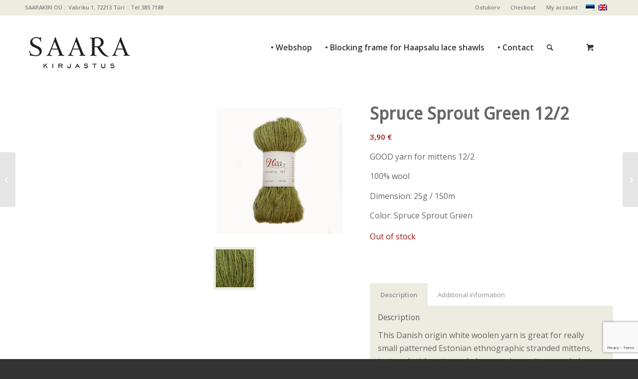

--- FILE ---
content_type: text/html; charset=UTF-8
request_url: https://epood.saara.ee/en/pood/spruce-sprout-green12-2
body_size: 15963
content:
<!DOCTYPE html>
<html lang="en-US" class="html_stretched responsive av-preloader-disabled  html_header_top html_logo_left html_main_nav_header html_menu_right html_custom html_header_sticky html_header_shrinking html_header_topbar_active html_mobile_menu_tablet html_header_searchicon html_content_align_center html_header_unstick_top_disabled html_header_stretch_disabled html_av-submenu-hidden html_av-submenu-display-click html_av-overlay-side html_av-overlay-side-classic html_av-submenu-noclone html_entry_id_42824 html_cart_at_menu av-cookies-no-cookie-consent av-no-preview av-default-lightbox html_text_menu_active av-mobile-menu-switch-default">
<head>
<meta charset="UTF-8" />


<!-- mobile setting -->
<meta name="viewport" content="width=device-width, initial-scale=1">

<!-- Scripts/CSS and wp_head hook -->
<meta name='robots' content='index, follow, max-image-preview:large, max-snippet:-1, max-video-preview:-1' />
<link rel="alternate" hreflang="et" href="https://epood.saara.ee/pood/kuusevorse-roheline-long-12-2" />
<link rel="alternate" hreflang="en-us" href="https://epood.saara.ee/en/pood/spruce-sprout-green12-2" />
<link rel="alternate" hreflang="x-default" href="https://epood.saara.ee/pood/kuusevorse-roheline-long-12-2" />
<style type="text/css">@font-face { font-family: 'star'; src: url('https://epood.saara.ee/wp-content/plugins/woocommerce/assets/fonts/star.eot'); src: url('https://epood.saara.ee/wp-content/plugins/woocommerce/assets/fonts/star.eot?#iefix') format('embedded-opentype'), 	  url('https://epood.saara.ee/wp-content/plugins/woocommerce/assets/fonts/star.woff') format('woff'), 	  url('https://epood.saara.ee/wp-content/plugins/woocommerce/assets/fonts/star.ttf') format('truetype'), 	  url('https://epood.saara.ee/wp-content/plugins/woocommerce/assets/fonts/star.svg#star') format('svg'); font-weight: normal; font-style: normal;  } @font-face { font-family: 'WooCommerce'; src: url('https://epood.saara.ee/wp-content/plugins/woocommerce/assets/fonts/WooCommerce.eot'); src: url('https://epood.saara.ee/wp-content/plugins/woocommerce/assets/fonts/WooCommerce.eot?#iefix') format('embedded-opentype'), 	  url('https://epood.saara.ee/wp-content/plugins/woocommerce/assets/fonts/WooCommerce.woff') format('woff'), 	  url('https://epood.saara.ee/wp-content/plugins/woocommerce/assets/fonts/WooCommerce.ttf') format('truetype'), 	  url('https://epood.saara.ee/wp-content/plugins/woocommerce/assets/fonts/WooCommerce.svg#WooCommerce') format('svg'); font-weight: normal; font-style: normal;  } </style>
	<!-- This site is optimized with the Yoast SEO plugin v26.6 - https://yoast.com/wordpress/plugins/seo/ -->
	<title>Spruce Sprout Green 12/2 - Saara Kirjastus</title>
	<link rel="canonical" href="https://epood.saara.ee/en/pood/spruce-sprout-green12-2" />
	<meta property="og:locale" content="en_US" />
	<meta property="og:type" content="article" />
	<meta property="og:title" content="Spruce Sprout Green 12/2 - Saara Kirjastus" />
	<meta property="og:description" content="GOOD yarn for mittens 12/2  100% wool  Dimension: 25g / 150m  Color: Spruce Sprout Green" />
	<meta property="og:url" content="https://epood.saara.ee/en/pood/spruce-sprout-green12-2" />
	<meta property="og:site_name" content="Saara Kirjastus" />
	<meta property="article:publisher" content="https://www.facebook.com/Saara-Kirjastus" />
	<meta property="article:modified_time" content="2024-10-16T13:19:35+00:00" />
	<meta property="og:image" content="https://epood.saara.ee/wp-content/uploads/2021/10/käbiroheline_12_2.jpg" />
	<meta property="og:image:width" content="600" />
	<meta property="og:image:height" content="600" />
	<meta property="og:image:type" content="image/jpeg" />
	<script type="application/ld+json" class="yoast-schema-graph">{"@context":"https://schema.org","@graph":[{"@type":"WebPage","@id":"https://epood.saara.ee/en/pood/spruce-sprout-green12-2","url":"https://epood.saara.ee/en/pood/spruce-sprout-green12-2","name":"Spruce Sprout Green 12/2 - Saara Kirjastus","isPartOf":{"@id":"https://epood.saara.ee/#website"},"primaryImageOfPage":{"@id":"https://epood.saara.ee/en/pood/spruce-sprout-green12-2#primaryimage"},"image":{"@id":"https://epood.saara.ee/en/pood/spruce-sprout-green12-2#primaryimage"},"thumbnailUrl":"https://epood.saara.ee/wp-content/uploads/2021/10/käbiroheline_12_2.jpg","datePublished":"2021-10-27T13:05:05+00:00","dateModified":"2024-10-16T13:19:35+00:00","breadcrumb":{"@id":"https://epood.saara.ee/en/pood/spruce-sprout-green12-2#breadcrumb"},"inLanguage":"en-US","potentialAction":[{"@type":"ReadAction","target":["https://epood.saara.ee/en/pood/spruce-sprout-green12-2"]}]},{"@type":"ImageObject","inLanguage":"en-US","@id":"https://epood.saara.ee/en/pood/spruce-sprout-green12-2#primaryimage","url":"https://epood.saara.ee/wp-content/uploads/2021/10/käbiroheline_12_2.jpg","contentUrl":"https://epood.saara.ee/wp-content/uploads/2021/10/käbiroheline_12_2.jpg","width":600,"height":600},{"@type":"BreadcrumbList","@id":"https://epood.saara.ee/en/pood/spruce-sprout-green12-2#breadcrumb","itemListElement":[{"@type":"ListItem","position":1,"name":"Home","item":"https://epood.saara.ee/en"},{"@type":"ListItem","position":2,"name":"Shop","item":"https://epood.saara.ee/en/shop"},{"@type":"ListItem","position":3,"name":"Spruce Sprout Green 12/2"}]},{"@type":"WebSite","@id":"https://epood.saara.ee/#website","url":"https://epood.saara.ee/","name":"Saara Kirjastus","description":"Kujundusteenused, raamatud, k&auml;sit&ouml;&ouml;","publisher":{"@id":"https://epood.saara.ee/#organization"},"potentialAction":[{"@type":"SearchAction","target":{"@type":"EntryPoint","urlTemplate":"https://epood.saara.ee/?s={search_term_string}"},"query-input":{"@type":"PropertyValueSpecification","valueRequired":true,"valueName":"search_term_string"}}],"inLanguage":"en-US"},{"@type":"Organization","@id":"https://epood.saara.ee/#organization","name":"Saarakiri OÜ","url":"https://epood.saara.ee/","logo":{"@type":"ImageObject","inLanguage":"en-US","@id":"https://epood.saara.ee/#/schema/logo/image/","url":"https://epood.saara.ee/wp-content/uploads/2015/03/saara_mv_R.png","contentUrl":"https://epood.saara.ee/wp-content/uploads/2015/03/saara_mv_R.png","width":649,"height":226,"caption":"Saarakiri OÜ"},"image":{"@id":"https://epood.saara.ee/#/schema/logo/image/"},"sameAs":["https://www.facebook.com/Saara-Kirjastus"]}]}</script>
	<!-- / Yoast SEO plugin. -->


<link rel='dns-prefetch' href='//www.google.com' />
<link rel="alternate" type="application/rss+xml" title="Saara Kirjastus &raquo; Feed" href="https://epood.saara.ee/en/feed" />
<link rel="alternate" type="application/rss+xml" title="Saara Kirjastus &raquo; Comments Feed" href="https://epood.saara.ee/en/comments/feed" />
<link rel="alternate" title="oEmbed (JSON)" type="application/json+oembed" href="https://epood.saara.ee/en/wp-json/oembed/1.0/embed?url=https%3A%2F%2Fepood.saara.ee%2Fen%2Fpood%2Fspruce-sprout-green12-2" />
<link rel="alternate" title="oEmbed (XML)" type="text/xml+oembed" href="https://epood.saara.ee/en/wp-json/oembed/1.0/embed?url=https%3A%2F%2Fepood.saara.ee%2Fen%2Fpood%2Fspruce-sprout-green12-2&#038;format=xml" />

<!-- google webfont font replacement -->

			<script type='text/javascript'>

				(function() {

					/*	check if webfonts are disabled by user setting via cookie - or user must opt in.	*/
					var html = document.getElementsByTagName('html')[0];
					var cookie_check = html.className.indexOf('av-cookies-needs-opt-in') >= 0 || html.className.indexOf('av-cookies-can-opt-out') >= 0;
					var allow_continue = true;
					var silent_accept_cookie = html.className.indexOf('av-cookies-user-silent-accept') >= 0;

					if( cookie_check && ! silent_accept_cookie )
					{
						if( ! document.cookie.match(/aviaCookieConsent/) || html.className.indexOf('av-cookies-session-refused') >= 0 )
						{
							allow_continue = false;
						}
						else
						{
							if( ! document.cookie.match(/aviaPrivacyRefuseCookiesHideBar/) )
							{
								allow_continue = false;
							}
							else if( ! document.cookie.match(/aviaPrivacyEssentialCookiesEnabled/) )
							{
								allow_continue = false;
							}
							else if( document.cookie.match(/aviaPrivacyGoogleWebfontsDisabled/) )
							{
								allow_continue = false;
							}
						}
					}

					if( allow_continue )
					{
						var f = document.createElement('link');

						f.type 	= 'text/css';
						f.rel 	= 'stylesheet';
						f.href 	= 'https://fonts.googleapis.com/css?family=Droid+Sans%7COpen+Sans:400,600&display=auto';
						f.id 	= 'avia-google-webfont';

						document.getElementsByTagName('head')[0].appendChild(f);
					}
				})();

			</script>
			<style id='wp-img-auto-sizes-contain-inline-css' type='text/css'>
img:is([sizes=auto i],[sizes^="auto," i]){contain-intrinsic-size:3000px 1500px}
/*# sourceURL=wp-img-auto-sizes-contain-inline-css */
</style>
<link rel='stylesheet' id='avia-grid-css' href='https://epood.saara.ee/wp-content/themes/enfold/css/grid.css?ver=6.0' type='text/css' media='all' />
<link rel='stylesheet' id='avia-base-css' href='https://epood.saara.ee/wp-content/themes/enfold/css/base.css?ver=6.0' type='text/css' media='all' />
<link rel='stylesheet' id='avia-layout-css' href='https://epood.saara.ee/wp-content/themes/enfold/css/layout.css?ver=6.0' type='text/css' media='all' />
<link rel='stylesheet' id='avia-module-button-css' href='https://epood.saara.ee/wp-content/themes/enfold/config-templatebuilder/avia-shortcodes/buttons/buttons.css?ver=6.0' type='text/css' media='all' />
<link rel='stylesheet' id='avia-module-contact-css' href='https://epood.saara.ee/wp-content/themes/enfold/config-templatebuilder/avia-shortcodes/contact/contact.css?ver=6.0' type='text/css' media='all' />
<link rel='stylesheet' id='avia-module-slideshow-css' href='https://epood.saara.ee/wp-content/themes/enfold/config-templatebuilder/avia-shortcodes/slideshow/slideshow.css?ver=6.0' type='text/css' media='all' />
<link rel='stylesheet' id='avia-module-gallery-css' href='https://epood.saara.ee/wp-content/themes/enfold/config-templatebuilder/avia-shortcodes/gallery/gallery.css?ver=6.0' type='text/css' media='all' />
<link rel='stylesheet' id='avia-module-gridrow-css' href='https://epood.saara.ee/wp-content/themes/enfold/config-templatebuilder/avia-shortcodes/grid_row/grid_row.css?ver=6.0' type='text/css' media='all' />
<link rel='stylesheet' id='avia-module-heading-css' href='https://epood.saara.ee/wp-content/themes/enfold/config-templatebuilder/avia-shortcodes/heading/heading.css?ver=6.0' type='text/css' media='all' />
<link rel='stylesheet' id='avia-module-hr-css' href='https://epood.saara.ee/wp-content/themes/enfold/config-templatebuilder/avia-shortcodes/hr/hr.css?ver=6.0' type='text/css' media='all' />
<link rel='stylesheet' id='avia-module-icon-css' href='https://epood.saara.ee/wp-content/themes/enfold/config-templatebuilder/avia-shortcodes/icon/icon.css?ver=6.0' type='text/css' media='all' />
<link rel='stylesheet' id='avia-module-image-css' href='https://epood.saara.ee/wp-content/themes/enfold/config-templatebuilder/avia-shortcodes/image/image.css?ver=6.0' type='text/css' media='all' />
<link rel='stylesheet' id='avia-module-slideshow-contentpartner-css' href='https://epood.saara.ee/wp-content/themes/enfold/config-templatebuilder/avia-shortcodes/contentslider/contentslider.css?ver=6.0' type='text/css' media='all' />
<link rel='stylesheet' id='avia-module-postslider-css' href='https://epood.saara.ee/wp-content/themes/enfold/config-templatebuilder/avia-shortcodes/postslider/postslider.css?ver=6.0' type='text/css' media='all' />
<link rel='stylesheet' id='avia-module-masonry-css' href='https://epood.saara.ee/wp-content/themes/enfold/config-templatebuilder/avia-shortcodes/masonry_entries/masonry_entries.css?ver=6.0' type='text/css' media='all' />
<link rel='stylesheet' id='avia-siteloader-css' href='https://epood.saara.ee/wp-content/themes/enfold/css/avia-snippet-site-preloader.css?ver=6.0' type='text/css' media='all' />
<link rel='stylesheet' id='avia-module-notification-css' href='https://epood.saara.ee/wp-content/themes/enfold/config-templatebuilder/avia-shortcodes/notification/notification.css?ver=6.0' type='text/css' media='all' />
<link rel='stylesheet' id='avia-module-portfolio-css' href='https://epood.saara.ee/wp-content/themes/enfold/config-templatebuilder/avia-shortcodes/portfolio/portfolio.css?ver=6.0' type='text/css' media='all' />
<link rel='stylesheet' id='avia-module-catalogue-css' href='https://epood.saara.ee/wp-content/themes/enfold/config-templatebuilder/avia-shortcodes/catalogue/catalogue.css?ver=6.0' type='text/css' media='all' />
<link rel='stylesheet' id='avia-module-slideshow-ls-css' href='https://epood.saara.ee/wp-content/themes/enfold/config-templatebuilder/avia-shortcodes/slideshow_layerslider/slideshow_layerslider.css?ver=6.0' type='text/css' media='all' />
<link rel='stylesheet' id='avia-module-social-css' href='https://epood.saara.ee/wp-content/themes/enfold/config-templatebuilder/avia-shortcodes/social_share/social_share.css?ver=6.0' type='text/css' media='all' />
<link rel='stylesheet' id='avia-module-tabs-css' href='https://epood.saara.ee/wp-content/themes/enfold/config-templatebuilder/avia-shortcodes/tabs/tabs.css?ver=6.0' type='text/css' media='all' />
<link rel='stylesheet' id='avia-module-team-css' href='https://epood.saara.ee/wp-content/themes/enfold/config-templatebuilder/avia-shortcodes/team/team.css?ver=6.0' type='text/css' media='all' />
<link rel='stylesheet' id='avia-module-toggles-css' href='https://epood.saara.ee/wp-content/themes/enfold/config-templatebuilder/avia-shortcodes/toggles/toggles.css?ver=6.0' type='text/css' media='all' />
<link rel='stylesheet' id='avia-module-video-css' href='https://epood.saara.ee/wp-content/themes/enfold/config-templatebuilder/avia-shortcodes/video/video.css?ver=6.0' type='text/css' media='all' />
<link rel='stylesheet' id='avia-scs-css' href='https://epood.saara.ee/wp-content/themes/enfold/css/shortcodes.css?ver=6.0' type='text/css' media='all' />
<link rel='stylesheet' id='avia-woocommerce-css-css' href='https://epood.saara.ee/wp-content/themes/enfold/config-woocommerce/woocommerce-mod.css?ver=6.0' type='text/css' media='all' />
<style id='wp-emoji-styles-inline-css' type='text/css'>

	img.wp-smiley, img.emoji {
		display: inline !important;
		border: none !important;
		box-shadow: none !important;
		height: 1em !important;
		width: 1em !important;
		margin: 0 0.07em !important;
		vertical-align: -0.1em !important;
		background: none !important;
		padding: 0 !important;
	}
/*# sourceURL=wp-emoji-styles-inline-css */
</style>
<link rel='stylesheet' id='wp-block-library-css' href='https://epood.saara.ee/wp-includes/css/dist/block-library/style.min.css?ver=6.9' type='text/css' media='all' />
<link rel='stylesheet' id='wc-blocks-style-css' href='https://epood.saara.ee/wp-content/plugins/woocommerce/assets/client/blocks/wc-blocks.css?ver=wc-10.4.3' type='text/css' media='all' />
<style id='global-styles-inline-css' type='text/css'>
:root{--wp--preset--aspect-ratio--square: 1;--wp--preset--aspect-ratio--4-3: 4/3;--wp--preset--aspect-ratio--3-4: 3/4;--wp--preset--aspect-ratio--3-2: 3/2;--wp--preset--aspect-ratio--2-3: 2/3;--wp--preset--aspect-ratio--16-9: 16/9;--wp--preset--aspect-ratio--9-16: 9/16;--wp--preset--color--black: #000000;--wp--preset--color--cyan-bluish-gray: #abb8c3;--wp--preset--color--white: #ffffff;--wp--preset--color--pale-pink: #f78da7;--wp--preset--color--vivid-red: #cf2e2e;--wp--preset--color--luminous-vivid-orange: #ff6900;--wp--preset--color--luminous-vivid-amber: #fcb900;--wp--preset--color--light-green-cyan: #7bdcb5;--wp--preset--color--vivid-green-cyan: #00d084;--wp--preset--color--pale-cyan-blue: #8ed1fc;--wp--preset--color--vivid-cyan-blue: #0693e3;--wp--preset--color--vivid-purple: #9b51e0;--wp--preset--color--metallic-red: #b02b2c;--wp--preset--color--maximum-yellow-red: #edae44;--wp--preset--color--yellow-sun: #eeee22;--wp--preset--color--palm-leaf: #83a846;--wp--preset--color--aero: #7bb0e7;--wp--preset--color--old-lavender: #745f7e;--wp--preset--color--steel-teal: #5f8789;--wp--preset--color--raspberry-pink: #d65799;--wp--preset--color--medium-turquoise: #4ecac2;--wp--preset--gradient--vivid-cyan-blue-to-vivid-purple: linear-gradient(135deg,rgb(6,147,227) 0%,rgb(155,81,224) 100%);--wp--preset--gradient--light-green-cyan-to-vivid-green-cyan: linear-gradient(135deg,rgb(122,220,180) 0%,rgb(0,208,130) 100%);--wp--preset--gradient--luminous-vivid-amber-to-luminous-vivid-orange: linear-gradient(135deg,rgb(252,185,0) 0%,rgb(255,105,0) 100%);--wp--preset--gradient--luminous-vivid-orange-to-vivid-red: linear-gradient(135deg,rgb(255,105,0) 0%,rgb(207,46,46) 100%);--wp--preset--gradient--very-light-gray-to-cyan-bluish-gray: linear-gradient(135deg,rgb(238,238,238) 0%,rgb(169,184,195) 100%);--wp--preset--gradient--cool-to-warm-spectrum: linear-gradient(135deg,rgb(74,234,220) 0%,rgb(151,120,209) 20%,rgb(207,42,186) 40%,rgb(238,44,130) 60%,rgb(251,105,98) 80%,rgb(254,248,76) 100%);--wp--preset--gradient--blush-light-purple: linear-gradient(135deg,rgb(255,206,236) 0%,rgb(152,150,240) 100%);--wp--preset--gradient--blush-bordeaux: linear-gradient(135deg,rgb(254,205,165) 0%,rgb(254,45,45) 50%,rgb(107,0,62) 100%);--wp--preset--gradient--luminous-dusk: linear-gradient(135deg,rgb(255,203,112) 0%,rgb(199,81,192) 50%,rgb(65,88,208) 100%);--wp--preset--gradient--pale-ocean: linear-gradient(135deg,rgb(255,245,203) 0%,rgb(182,227,212) 50%,rgb(51,167,181) 100%);--wp--preset--gradient--electric-grass: linear-gradient(135deg,rgb(202,248,128) 0%,rgb(113,206,126) 100%);--wp--preset--gradient--midnight: linear-gradient(135deg,rgb(2,3,129) 0%,rgb(40,116,252) 100%);--wp--preset--font-size--small: 1rem;--wp--preset--font-size--medium: 1.125rem;--wp--preset--font-size--large: 1.75rem;--wp--preset--font-size--x-large: clamp(1.75rem, 3vw, 2.25rem);--wp--preset--spacing--20: 0.44rem;--wp--preset--spacing--30: 0.67rem;--wp--preset--spacing--40: 1rem;--wp--preset--spacing--50: 1.5rem;--wp--preset--spacing--60: 2.25rem;--wp--preset--spacing--70: 3.38rem;--wp--preset--spacing--80: 5.06rem;--wp--preset--shadow--natural: 6px 6px 9px rgba(0, 0, 0, 0.2);--wp--preset--shadow--deep: 12px 12px 50px rgba(0, 0, 0, 0.4);--wp--preset--shadow--sharp: 6px 6px 0px rgba(0, 0, 0, 0.2);--wp--preset--shadow--outlined: 6px 6px 0px -3px rgb(255, 255, 255), 6px 6px rgb(0, 0, 0);--wp--preset--shadow--crisp: 6px 6px 0px rgb(0, 0, 0);}:root { --wp--style--global--content-size: 800px;--wp--style--global--wide-size: 1130px; }:where(body) { margin: 0; }.wp-site-blocks > .alignleft { float: left; margin-right: 2em; }.wp-site-blocks > .alignright { float: right; margin-left: 2em; }.wp-site-blocks > .aligncenter { justify-content: center; margin-left: auto; margin-right: auto; }:where(.is-layout-flex){gap: 0.5em;}:where(.is-layout-grid){gap: 0.5em;}.is-layout-flow > .alignleft{float: left;margin-inline-start: 0;margin-inline-end: 2em;}.is-layout-flow > .alignright{float: right;margin-inline-start: 2em;margin-inline-end: 0;}.is-layout-flow > .aligncenter{margin-left: auto !important;margin-right: auto !important;}.is-layout-constrained > .alignleft{float: left;margin-inline-start: 0;margin-inline-end: 2em;}.is-layout-constrained > .alignright{float: right;margin-inline-start: 2em;margin-inline-end: 0;}.is-layout-constrained > .aligncenter{margin-left: auto !important;margin-right: auto !important;}.is-layout-constrained > :where(:not(.alignleft):not(.alignright):not(.alignfull)){max-width: var(--wp--style--global--content-size);margin-left: auto !important;margin-right: auto !important;}.is-layout-constrained > .alignwide{max-width: var(--wp--style--global--wide-size);}body .is-layout-flex{display: flex;}.is-layout-flex{flex-wrap: wrap;align-items: center;}.is-layout-flex > :is(*, div){margin: 0;}body .is-layout-grid{display: grid;}.is-layout-grid > :is(*, div){margin: 0;}body{padding-top: 0px;padding-right: 0px;padding-bottom: 0px;padding-left: 0px;}a:where(:not(.wp-element-button)){text-decoration: underline;}:root :where(.wp-element-button, .wp-block-button__link){background-color: #32373c;border-width: 0;color: #fff;font-family: inherit;font-size: inherit;font-style: inherit;font-weight: inherit;letter-spacing: inherit;line-height: inherit;padding-top: calc(0.667em + 2px);padding-right: calc(1.333em + 2px);padding-bottom: calc(0.667em + 2px);padding-left: calc(1.333em + 2px);text-decoration: none;text-transform: inherit;}.has-black-color{color: var(--wp--preset--color--black) !important;}.has-cyan-bluish-gray-color{color: var(--wp--preset--color--cyan-bluish-gray) !important;}.has-white-color{color: var(--wp--preset--color--white) !important;}.has-pale-pink-color{color: var(--wp--preset--color--pale-pink) !important;}.has-vivid-red-color{color: var(--wp--preset--color--vivid-red) !important;}.has-luminous-vivid-orange-color{color: var(--wp--preset--color--luminous-vivid-orange) !important;}.has-luminous-vivid-amber-color{color: var(--wp--preset--color--luminous-vivid-amber) !important;}.has-light-green-cyan-color{color: var(--wp--preset--color--light-green-cyan) !important;}.has-vivid-green-cyan-color{color: var(--wp--preset--color--vivid-green-cyan) !important;}.has-pale-cyan-blue-color{color: var(--wp--preset--color--pale-cyan-blue) !important;}.has-vivid-cyan-blue-color{color: var(--wp--preset--color--vivid-cyan-blue) !important;}.has-vivid-purple-color{color: var(--wp--preset--color--vivid-purple) !important;}.has-metallic-red-color{color: var(--wp--preset--color--metallic-red) !important;}.has-maximum-yellow-red-color{color: var(--wp--preset--color--maximum-yellow-red) !important;}.has-yellow-sun-color{color: var(--wp--preset--color--yellow-sun) !important;}.has-palm-leaf-color{color: var(--wp--preset--color--palm-leaf) !important;}.has-aero-color{color: var(--wp--preset--color--aero) !important;}.has-old-lavender-color{color: var(--wp--preset--color--old-lavender) !important;}.has-steel-teal-color{color: var(--wp--preset--color--steel-teal) !important;}.has-raspberry-pink-color{color: var(--wp--preset--color--raspberry-pink) !important;}.has-medium-turquoise-color{color: var(--wp--preset--color--medium-turquoise) !important;}.has-black-background-color{background-color: var(--wp--preset--color--black) !important;}.has-cyan-bluish-gray-background-color{background-color: var(--wp--preset--color--cyan-bluish-gray) !important;}.has-white-background-color{background-color: var(--wp--preset--color--white) !important;}.has-pale-pink-background-color{background-color: var(--wp--preset--color--pale-pink) !important;}.has-vivid-red-background-color{background-color: var(--wp--preset--color--vivid-red) !important;}.has-luminous-vivid-orange-background-color{background-color: var(--wp--preset--color--luminous-vivid-orange) !important;}.has-luminous-vivid-amber-background-color{background-color: var(--wp--preset--color--luminous-vivid-amber) !important;}.has-light-green-cyan-background-color{background-color: var(--wp--preset--color--light-green-cyan) !important;}.has-vivid-green-cyan-background-color{background-color: var(--wp--preset--color--vivid-green-cyan) !important;}.has-pale-cyan-blue-background-color{background-color: var(--wp--preset--color--pale-cyan-blue) !important;}.has-vivid-cyan-blue-background-color{background-color: var(--wp--preset--color--vivid-cyan-blue) !important;}.has-vivid-purple-background-color{background-color: var(--wp--preset--color--vivid-purple) !important;}.has-metallic-red-background-color{background-color: var(--wp--preset--color--metallic-red) !important;}.has-maximum-yellow-red-background-color{background-color: var(--wp--preset--color--maximum-yellow-red) !important;}.has-yellow-sun-background-color{background-color: var(--wp--preset--color--yellow-sun) !important;}.has-palm-leaf-background-color{background-color: var(--wp--preset--color--palm-leaf) !important;}.has-aero-background-color{background-color: var(--wp--preset--color--aero) !important;}.has-old-lavender-background-color{background-color: var(--wp--preset--color--old-lavender) !important;}.has-steel-teal-background-color{background-color: var(--wp--preset--color--steel-teal) !important;}.has-raspberry-pink-background-color{background-color: var(--wp--preset--color--raspberry-pink) !important;}.has-medium-turquoise-background-color{background-color: var(--wp--preset--color--medium-turquoise) !important;}.has-black-border-color{border-color: var(--wp--preset--color--black) !important;}.has-cyan-bluish-gray-border-color{border-color: var(--wp--preset--color--cyan-bluish-gray) !important;}.has-white-border-color{border-color: var(--wp--preset--color--white) !important;}.has-pale-pink-border-color{border-color: var(--wp--preset--color--pale-pink) !important;}.has-vivid-red-border-color{border-color: var(--wp--preset--color--vivid-red) !important;}.has-luminous-vivid-orange-border-color{border-color: var(--wp--preset--color--luminous-vivid-orange) !important;}.has-luminous-vivid-amber-border-color{border-color: var(--wp--preset--color--luminous-vivid-amber) !important;}.has-light-green-cyan-border-color{border-color: var(--wp--preset--color--light-green-cyan) !important;}.has-vivid-green-cyan-border-color{border-color: var(--wp--preset--color--vivid-green-cyan) !important;}.has-pale-cyan-blue-border-color{border-color: var(--wp--preset--color--pale-cyan-blue) !important;}.has-vivid-cyan-blue-border-color{border-color: var(--wp--preset--color--vivid-cyan-blue) !important;}.has-vivid-purple-border-color{border-color: var(--wp--preset--color--vivid-purple) !important;}.has-metallic-red-border-color{border-color: var(--wp--preset--color--metallic-red) !important;}.has-maximum-yellow-red-border-color{border-color: var(--wp--preset--color--maximum-yellow-red) !important;}.has-yellow-sun-border-color{border-color: var(--wp--preset--color--yellow-sun) !important;}.has-palm-leaf-border-color{border-color: var(--wp--preset--color--palm-leaf) !important;}.has-aero-border-color{border-color: var(--wp--preset--color--aero) !important;}.has-old-lavender-border-color{border-color: var(--wp--preset--color--old-lavender) !important;}.has-steel-teal-border-color{border-color: var(--wp--preset--color--steel-teal) !important;}.has-raspberry-pink-border-color{border-color: var(--wp--preset--color--raspberry-pink) !important;}.has-medium-turquoise-border-color{border-color: var(--wp--preset--color--medium-turquoise) !important;}.has-vivid-cyan-blue-to-vivid-purple-gradient-background{background: var(--wp--preset--gradient--vivid-cyan-blue-to-vivid-purple) !important;}.has-light-green-cyan-to-vivid-green-cyan-gradient-background{background: var(--wp--preset--gradient--light-green-cyan-to-vivid-green-cyan) !important;}.has-luminous-vivid-amber-to-luminous-vivid-orange-gradient-background{background: var(--wp--preset--gradient--luminous-vivid-amber-to-luminous-vivid-orange) !important;}.has-luminous-vivid-orange-to-vivid-red-gradient-background{background: var(--wp--preset--gradient--luminous-vivid-orange-to-vivid-red) !important;}.has-very-light-gray-to-cyan-bluish-gray-gradient-background{background: var(--wp--preset--gradient--very-light-gray-to-cyan-bluish-gray) !important;}.has-cool-to-warm-spectrum-gradient-background{background: var(--wp--preset--gradient--cool-to-warm-spectrum) !important;}.has-blush-light-purple-gradient-background{background: var(--wp--preset--gradient--blush-light-purple) !important;}.has-blush-bordeaux-gradient-background{background: var(--wp--preset--gradient--blush-bordeaux) !important;}.has-luminous-dusk-gradient-background{background: var(--wp--preset--gradient--luminous-dusk) !important;}.has-pale-ocean-gradient-background{background: var(--wp--preset--gradient--pale-ocean) !important;}.has-electric-grass-gradient-background{background: var(--wp--preset--gradient--electric-grass) !important;}.has-midnight-gradient-background{background: var(--wp--preset--gradient--midnight) !important;}.has-small-font-size{font-size: var(--wp--preset--font-size--small) !important;}.has-medium-font-size{font-size: var(--wp--preset--font-size--medium) !important;}.has-large-font-size{font-size: var(--wp--preset--font-size--large) !important;}.has-x-large-font-size{font-size: var(--wp--preset--font-size--x-large) !important;}
/*# sourceURL=global-styles-inline-css */
</style>

<style id='woocommerce-inline-inline-css' type='text/css'>
.woocommerce form .form-row .required { visibility: visible; }
/*# sourceURL=woocommerce-inline-inline-css */
</style>
<link rel='stylesheet' id='wpml-legacy-dropdown-click-0-css' href='https://epood.saara.ee/wp-content/plugins/sitepress-multilingual-cms/templates/language-switchers/legacy-dropdown-click/style.min.css?ver=1' type='text/css' media='all' />
<style id='wpml-legacy-dropdown-click-0-inline-css' type='text/css'>
.wpml-ls-statics-shortcode_actions, .wpml-ls-statics-shortcode_actions .wpml-ls-sub-menu, .wpml-ls-statics-shortcode_actions a {border-color:#cdcdcd;}.wpml-ls-statics-shortcode_actions a, .wpml-ls-statics-shortcode_actions .wpml-ls-sub-menu a, .wpml-ls-statics-shortcode_actions .wpml-ls-sub-menu a:link, .wpml-ls-statics-shortcode_actions li:not(.wpml-ls-current-language) .wpml-ls-link, .wpml-ls-statics-shortcode_actions li:not(.wpml-ls-current-language) .wpml-ls-link:link {color:#444444;background-color:#ffffff;}.wpml-ls-statics-shortcode_actions .wpml-ls-sub-menu a:hover,.wpml-ls-statics-shortcode_actions .wpml-ls-sub-menu a:focus, .wpml-ls-statics-shortcode_actions .wpml-ls-sub-menu a:link:hover, .wpml-ls-statics-shortcode_actions .wpml-ls-sub-menu a:link:focus {color:#000000;background-color:#eeeeee;}.wpml-ls-statics-shortcode_actions .wpml-ls-current-language > a {color:#444444;background-color:#ffffff;}.wpml-ls-statics-shortcode_actions .wpml-ls-current-language:hover>a, .wpml-ls-statics-shortcode_actions .wpml-ls-current-language>a:focus {color:#000000;background-color:#eeeeee;}
/*# sourceURL=wpml-legacy-dropdown-click-0-inline-css */
</style>
<link rel='stylesheet' id='montonio-style-css' href='https://epood.saara.ee/wp-content/plugins/montonio-for-woocommerce/assets/css/montonio-style.css?ver=9.3.2' type='text/css' media='all' />
<link rel='stylesheet' id='avia-fold-unfold-css' href='https://epood.saara.ee/wp-content/themes/enfold/css/avia-snippet-fold-unfold.css?ver=6.0' type='text/css' media='all' />
<link rel='stylesheet' id='avia-popup-css-css' href='https://epood.saara.ee/wp-content/themes/enfold/js/aviapopup/magnific-popup.min.css?ver=6.0' type='text/css' media='screen' />
<link rel='stylesheet' id='avia-lightbox-css' href='https://epood.saara.ee/wp-content/themes/enfold/css/avia-snippet-lightbox.css?ver=6.0' type='text/css' media='screen' />
<link rel='stylesheet' id='avia-widget-css-css' href='https://epood.saara.ee/wp-content/themes/enfold/css/avia-snippet-widget.css?ver=6.0' type='text/css' media='screen' />
<link rel='stylesheet' id='avia-dynamic-css' href='https://epood.saara.ee/wp-content/uploads/dynamic_avia/saarakiri_en.css?ver=66d01b9767d92' type='text/css' media='all' />
<link rel='stylesheet' id='avia-custom-css' href='https://epood.saara.ee/wp-content/themes/enfold/css/custom.css?ver=6.0' type='text/css' media='all' />
<link rel='stylesheet' id='avia-style-css' href='https://epood.saara.ee/wp-content/themes/Saarakiri/style.css?ver=6.0' type='text/css' media='all' />
<link rel='stylesheet' id='avia-wpml-css' href='https://epood.saara.ee/wp-content/themes/enfold/config-wpml/wpml-mod.css?ver=6.0' type='text/css' media='all' />
<script type="text/javascript" src="https://epood.saara.ee/wp-includes/js/jquery/jquery.min.js?ver=3.7.1" id="jquery-core-js"></script>
<script type="text/javascript" src="https://epood.saara.ee/wp-includes/js/jquery/jquery-migrate.min.js?ver=3.4.1" id="jquery-migrate-js"></script>
<script type="text/javascript" id="wpml-cookie-js-extra">
/* <![CDATA[ */
var wpml_cookies = {"wp-wpml_current_language":{"value":"en","expires":1,"path":"/"}};
var wpml_cookies = {"wp-wpml_current_language":{"value":"en","expires":1,"path":"/"}};
//# sourceURL=wpml-cookie-js-extra
/* ]]> */
</script>
<script type="text/javascript" src="https://epood.saara.ee/wp-content/plugins/sitepress-multilingual-cms/res/js/cookies/language-cookie.js?ver=486900" id="wpml-cookie-js" defer="defer" data-wp-strategy="defer"></script>
<script type="text/javascript" src="https://epood.saara.ee/wp-content/plugins/woocommerce/assets/js/js-cookie/js.cookie.min.js?ver=2.1.4-wc.10.4.3" id="wc-js-cookie-js" defer="defer" data-wp-strategy="defer"></script>
<script type="text/javascript" id="wc-cart-fragments-js-extra">
/* <![CDATA[ */
var wc_cart_fragments_params = {"ajax_url":"/wp-admin/admin-ajax.php?lang=en","wc_ajax_url":"/en/?wc-ajax=%%endpoint%%","cart_hash_key":"wc_cart_hash_699f10a4bff3761af2cbf14bd1aba728-en","fragment_name":"wc_fragments_699f10a4bff3761af2cbf14bd1aba728","request_timeout":"5000"};
//# sourceURL=wc-cart-fragments-js-extra
/* ]]> */
</script>
<script type="text/javascript" src="https://epood.saara.ee/wp-content/plugins/woocommerce/assets/js/frontend/cart-fragments.min.js?ver=10.4.3" id="wc-cart-fragments-js" defer="defer" data-wp-strategy="defer"></script>
<script type="text/javascript" id="wc-single-product-js-extra">
/* <![CDATA[ */
var wc_single_product_params = {"i18n_required_rating_text":"Please select a rating","i18n_rating_options":["1 of 5 stars","2 of 5 stars","3 of 5 stars","4 of 5 stars","5 of 5 stars"],"i18n_product_gallery_trigger_text":"View full-screen image gallery","review_rating_required":"yes","flexslider":{"rtl":false,"animation":"slide","smoothHeight":true,"directionNav":false,"controlNav":"thumbnails","slideshow":false,"animationSpeed":500,"animationLoop":false,"allowOneSlide":false},"zoom_enabled":"","zoom_options":[],"photoswipe_enabled":"","photoswipe_options":{"shareEl":false,"closeOnScroll":false,"history":false,"hideAnimationDuration":0,"showAnimationDuration":0},"flexslider_enabled":""};
//# sourceURL=wc-single-product-js-extra
/* ]]> */
</script>
<script type="text/javascript" src="https://epood.saara.ee/wp-content/plugins/woocommerce/assets/js/frontend/single-product.min.js?ver=10.4.3" id="wc-single-product-js" defer="defer" data-wp-strategy="defer"></script>
<script type="text/javascript" src="https://epood.saara.ee/wp-content/plugins/woocommerce/assets/js/jquery-blockui/jquery.blockUI.min.js?ver=2.7.0-wc.10.4.3" id="wc-jquery-blockui-js" defer="defer" data-wp-strategy="defer"></script>
<script type="text/javascript" id="woocommerce-js-extra">
/* <![CDATA[ */
var woocommerce_params = {"ajax_url":"/wp-admin/admin-ajax.php?lang=en","wc_ajax_url":"/en/?wc-ajax=%%endpoint%%","i18n_password_show":"Show password","i18n_password_hide":"Hide password"};
//# sourceURL=woocommerce-js-extra
/* ]]> */
</script>
<script type="text/javascript" src="https://epood.saara.ee/wp-content/plugins/woocommerce/assets/js/frontend/woocommerce.min.js?ver=10.4.3" id="woocommerce-js" defer="defer" data-wp-strategy="defer"></script>
<script type="text/javascript" src="https://epood.saara.ee/wp-content/plugins/sitepress-multilingual-cms/templates/language-switchers/legacy-dropdown-click/script.min.js?ver=1" id="wpml-legacy-dropdown-click-0-js"></script>
<script type="text/javascript" src="https://epood.saara.ee/wp-content/uploads/dynamic_avia/avia-head-scripts-7d9ffaf258bf87614c5c3b0b56568f91---6964ecbb3cc1a.js" id="avia-head-scripts-js"></script>
<link rel="https://api.w.org/" href="https://epood.saara.ee/en/wp-json/" /><link rel="alternate" title="JSON" type="application/json" href="https://epood.saara.ee/en/wp-json/wp/v2/product/42824" /><link rel="EditURI" type="application/rsd+xml" title="RSD" href="https://epood.saara.ee/xmlrpc.php?rsd" />
<meta name="generator" content="WordPress 6.9" />
<meta name="generator" content="WooCommerce 10.4.3" />
<link rel='shortlink' href='https://epood.saara.ee/en?p=42824' />
<meta name="generator" content="WPML ver:4.8.6 stt:1,15;" />
<link rel="profile" href="https://gmpg.org/xfn/11" />
<link rel="alternate" type="application/rss+xml" title="Saara Kirjastus RSS2 Feed" href="https://epood.saara.ee/en/feed" />
<link rel="pingback" href="https://epood.saara.ee/xmlrpc.php" />

<style type='text/css' media='screen'>
 #top #header_main > .container, #top #header_main > .container .main_menu  .av-main-nav > li > a, #top #header_main #menu-item-shop .cart_dropdown_link{ height:130px; line-height: 130px; }
 .html_top_nav_header .av-logo-container{ height:130px;  }
 .html_header_top.html_header_sticky #top #wrap_all #main{ padding-top:160px; } 
</style>
<!--[if lt IE 9]><script src="https://epood.saara.ee/wp-content/themes/enfold/js/html5shiv.js"></script><![endif]-->
<link rel="icon" href="https://epood.saara.ee/wp-content/uploads/2015/03/linnu.jpg" type="image/x-icon">
	<noscript><style>.woocommerce-product-gallery{ opacity: 1 !important; }</style></noscript>
	
<!-- To speed up the rendering and to display the site as fast as possible to the user we include some styles and scripts for above the fold content inline -->
<script type="text/javascript">'use strict';var avia_is_mobile=!1;if(/Android|webOS|iPhone|iPad|iPod|BlackBerry|IEMobile|Opera Mini/i.test(navigator.userAgent)&&'ontouchstart' in document.documentElement){avia_is_mobile=!0;document.documentElement.className+=' avia_mobile '}
else{document.documentElement.className+=' avia_desktop '};document.documentElement.className+=' js_active ';(function(){var e=['-webkit-','-moz-','-ms-',''],n='',o=!1,a=!1;for(var t in e){if(e[t]+'transform' in document.documentElement.style){o=!0;n=e[t]+'transform'};if(e[t]+'perspective' in document.documentElement.style){a=!0}};if(o){document.documentElement.className+=' avia_transform '};if(a){document.documentElement.className+=' avia_transform3d '};if(typeof document.getElementsByClassName=='function'&&typeof document.documentElement.getBoundingClientRect=='function'&&avia_is_mobile==!1){if(n&&window.innerHeight>0){setTimeout(function(){var e=0,o={},a=0,t=document.getElementsByClassName('av-parallax'),i=window.pageYOffset||document.documentElement.scrollTop;for(e=0;e<t.length;e++){t[e].style.top='0px';o=t[e].getBoundingClientRect();a=Math.ceil((window.innerHeight+i-o.top)*0.3);t[e].style[n]='translate(0px, '+a+'px)';t[e].style.top='auto';t[e].className+=' enabled-parallax '}},50)}}})();</script><style type="text/css">
		@font-face {font-family: 'entypo-fontello'; font-weight: normal; font-style: normal; font-display: auto;
		src: url('https://epood.saara.ee/wp-content/themes/enfold/config-templatebuilder/avia-template-builder/assets/fonts/entypo-fontello.woff2') format('woff2'),
		url('https://epood.saara.ee/wp-content/themes/enfold/config-templatebuilder/avia-template-builder/assets/fonts/entypo-fontello.woff') format('woff'),
		url('https://epood.saara.ee/wp-content/themes/enfold/config-templatebuilder/avia-template-builder/assets/fonts/entypo-fontello.ttf') format('truetype'),
		url('https://epood.saara.ee/wp-content/themes/enfold/config-templatebuilder/avia-template-builder/assets/fonts/entypo-fontello.svg#entypo-fontello') format('svg'),
		url('https://epood.saara.ee/wp-content/themes/enfold/config-templatebuilder/avia-template-builder/assets/fonts/entypo-fontello.eot'),
		url('https://epood.saara.ee/wp-content/themes/enfold/config-templatebuilder/avia-template-builder/assets/fonts/entypo-fontello.eot?#iefix') format('embedded-opentype');
		} #top .avia-font-entypo-fontello, body .avia-font-entypo-fontello, html body [data-av_iconfont='entypo-fontello']:before{ font-family: 'entypo-fontello'; }
		</style>

<!--
Debugging Info for Theme support: 

Theme: Enfold
Version: 6.0
Installed: enfold
AviaFramework Version: 5.6
AviaBuilder Version: 5.3
aviaElementManager Version: 1.0.1
- - - - - - - - - - -
ChildTheme: Saarakiri
ChildTheme Version: 1.0
ChildTheme Installed: enfold

- - - - - - - - - - -
ML:1024-PU:44-PLA:20
WP:6.9
Compress: CSS:disabled - JS:all theme files
Updates: disabled
PLAu:18
-->
</head>

<body id="top" class="wp-singular product-template-default single single-product postid-42824 wp-theme-enfold wp-child-theme-Saarakiri stretched rtl_columns av-curtain-numeric droid_sans open_sans  theme-enfold woocommerce woocommerce-page woocommerce-no-js avia-responsive-images-support avia-woocommerce-30" itemscope="itemscope" itemtype="https://schema.org/WebPage" >

	
	<div id='wrap_all'>

	
<header id='header' class='all_colors header_color light_bg_color  av_header_top av_logo_left av_main_nav_header av_menu_right av_custom av_header_sticky av_header_shrinking av_header_stretch_disabled av_mobile_menu_tablet av_header_searchicon av_header_unstick_top_disabled av_bottom_nav_disabled  av_header_border_disabled' data-av_shrink_factor='50' role="banner" itemscope="itemscope" itemtype="https://schema.org/WPHeader" >

		<div id='header_meta' class='container_wrap container_wrap_meta  av_icon_active_right av_extra_header_active av_secondary_right av_phone_active_left av_entry_id_42824'>

			      <div class='container'>
			      <ul class='noLightbox social_bookmarks icon_count_1'></ul><nav class='sub_menu'  role="navigation" itemscope="itemscope" itemtype="https://schema.org/SiteNavigationElement" ><ul role="menu" class="menu" id="avia2-menu"><li role="menuitem" id="menu-item-5779" class="menu-item menu-item-type-post_type menu-item-object-page menu-item-5779"><a href="https://epood.saara.ee/en/ostukorv">Ostukorv</a></li>
<li role="menuitem" id="menu-item-5789" class="menu-item menu-item-type-post_type menu-item-object-page menu-item-5789"><a href="https://epood.saara.ee/en/kassa">Checkout</a></li>
<li role="menuitem" id="menu-item-5780" class="menu-item menu-item-type-post_type menu-item-object-page menu-item-5780"><a href="https://epood.saara.ee/en/my-account-2">My account</a></li>
</ul><ul class='avia_wpml_language_switch avia_wpml_language_switch_extra'><li class='language_et '><a href='https://epood.saara.ee/pood/kuusevorse-roheline-long-12-2'>	<span class='language_flag'><img title='Eesti' src='https://epood.saara.ee/wp-content/plugins/sitepress-multilingual-cms/res/flags/et.png' alt='Eesti' /></span>	<span class='language_native'>Eesti</span>	<span class='language_translated'>Estonian</span>	<span class='language_code'>et</span></a></li><li class='language_en avia_current_lang'><a href='https://epood.saara.ee/en/pood/spruce-sprout-green12-2'>	<span class='language_flag'><img title='English' src='https://epood.saara.ee/wp-content/plugins/sitepress-multilingual-cms/res/flags/en.png' alt='English' /></span>	<span class='language_native'>English</span>	<span class='language_translated'>English</span>	<span class='language_code'>en</span></a></li></ul></nav><div class='phone-info with_nav'><div>SAARAKIRI OÜ :: Vabriku 1,  72213 Türi  :: Tel 385 7188</div></div>			      </div>
		</div>

		<div  id='header_main' class='container_wrap container_wrap_logo'>

        <div class='container av-logo-container'><div class='inner-container'><span class='logo avia-standard-logo'><a href='https://epood.saara.ee/en' class='' aria-label='saara_mv' title='saara_mv'><img src="https://epood.saara.ee/wp-content/uploads/2015/03/saara_mv1.png" height="100" width="300" alt='Saara Kirjastus' title='saara_mv' /></a></span><nav class='main_menu' data-selectname='Select a page'  role="navigation" itemscope="itemscope" itemtype="https://schema.org/SiteNavigationElement" ><div class="avia-menu av-main-nav-wrap"><ul role="menu" class="menu av-main-nav" id="avia-menu"><li role="menuitem" id="menu-item-5784" class="menu-item menu-item-type-post_type menu-item-object-page menu-item-home menu-item-top-level menu-item-top-level-1"><a href="https://epood.saara.ee/en" itemprop="url" tabindex="0"><span class="avia-bullet"></span><span class="avia-menu-text">• Webshop</span><span class="avia-menu-fx"><span class="avia-arrow-wrap"><span class="avia-arrow"></span></span></span></a></li>
<li role="menuitem" id="menu-item-11156" class="menu-item menu-item-type-post_type menu-item-object-page menu-item-mega-parent  menu-item-top-level menu-item-top-level-2"><a href="https://epood.saara.ee/en/frame" itemprop="url" tabindex="0"><span class="avia-bullet"></span><span class="avia-menu-text">• Blocking frame for Haapsalu lace shawls</span><span class="avia-menu-fx"><span class="avia-arrow-wrap"><span class="avia-arrow"></span></span></span></a></li>
<li role="menuitem" id="menu-item-5777" class="menu-item menu-item-type-post_type menu-item-object-page menu-item-top-level menu-item-top-level-3"><a href="https://epood.saara.ee/en/contact" itemprop="url" tabindex="0"><span class="avia-bullet"></span><span class="avia-menu-text">• Contact</span><span class="avia-menu-fx"><span class="avia-arrow-wrap"><span class="avia-arrow"></span></span></span></a></li>
<li id="menu-item-search" class="noMobile menu-item menu-item-search-dropdown menu-item-avia-special" role="menuitem"><a aria-label="Search" href="?s=" rel="nofollow" data-avia-search-tooltip="
&lt;search&gt;
	&lt;form role=&quot;search&quot; action=&quot;https://epood.saara.ee/en&quot; id=&quot;searchform&quot; method=&quot;get&quot; class=&quot;&quot;&gt;
		&lt;div&gt;
			&lt;input type=&quot;submit&quot; value=&quot;&quot; id=&quot;searchsubmit&quot; class=&quot;button avia-font-entypo-fontello&quot; title=&quot;Enter at least 3 characters to show search results in a dropdown or click to route to search result page to show all results&quot; /&gt;
			&lt;input type=&quot;search&quot; id=&quot;s&quot; name=&quot;s&quot; value=&quot;&quot; aria-label=&#039;Search&#039; placeholder=&#039;Search&#039; required /&gt;
					&lt;/div&gt;
	&lt;/form&gt;
&lt;/search&gt;
" aria-hidden='false' data-av_icon='' data-av_iconfont='entypo-fontello'><span class="avia_hidden_link_text">Search</span></a></li><li class="av-burger-menu-main menu-item-avia-special " role="menuitem">
	        			<a href="#" aria-label="Menu" aria-hidden="false">
							<span class="av-hamburger av-hamburger--spin av-js-hamburger">
								<span class="av-hamburger-box">
						          <span class="av-hamburger-inner"></span>
						          <strong>Menu</strong>
								</span>
							</span>
							<span class="avia_hidden_link_text">Menu</span>
						</a>
	        		   </li></ul></div><ul id="menu-item-shop" class = 'menu-item cart_dropdown ' data-success='was added to the cart'><li class="cart_dropdown_first"><a class='cart_dropdown_link' href='https://epood.saara.ee/en/cart'><span aria-hidden='true' data-av_icon='' data-av_iconfont='entypo-fontello'></span><span class='av-cart-counter '>0</span><span class="avia_hidden_link_text">Shopping Cart</span></a><!--<span class='cart_subtotal'><span class="woocommerce-Price-amount amount"><bdi>0,00&nbsp;<span class="woocommerce-Price-currencySymbol">&euro;</span></bdi></span></span>--><div class="dropdown_widget dropdown_widget_cart"><div class="avia-arrow"></div><div class="widget_shopping_cart_content"></div></div></li></ul></nav></div> </div> 
		<!-- end container_wrap-->
		</div>
<div class="header_bg"></div>
<!-- end header -->
</header>

	<div id='main' class='all_colors' data-scroll-offset='130'>

	
	<div class='container_wrap container_wrap_first main_color sidebar_right template-shop shop_columns_3'><div class="container">
					
			<div class="woocommerce-notices-wrapper"></div><div id="product-42824" class="product type-product post-42824 status-publish first outofstock product_cat-yarns product_cat-naturalyarn12-2-en has-post-thumbnail shipping-taxable purchasable product-type-simple">

	<div class='single-product-main-image alpha'><div class="woocommerce-product-gallery woocommerce-product-gallery--with-images woocommerce-product-gallery--columns-4 images" data-columns="4" style="opacity: 0; transition: opacity .25s ease-in-out;">
	<div class="woocommerce-product-gallery__wrapper">
		<a href="https://epood.saara.ee/wp-content/uploads/2021/10/käbiroheline_12_2.jpg" data-srcset="https://epood.saara.ee/wp-content/uploads/2021/10/käbiroheline_12_2.jpg 600w, https://epood.saara.ee/wp-content/uploads/2021/10/käbiroheline_12_2-80x80.jpg 80w, https://epood.saara.ee/wp-content/uploads/2021/10/käbiroheline_12_2-36x36.jpg 36w, https://epood.saara.ee/wp-content/uploads/2021/10/käbiroheline_12_2-180x180.jpg 180w, https://epood.saara.ee/wp-content/uploads/2021/10/käbiroheline_12_2-100x100.jpg 100w, https://epood.saara.ee/wp-content/uploads/2021/10/käbiroheline_12_2-450x450.jpg 450w" data-sizes="(max-width: 600px) 100vw, 600px" class='' title='' rel='prettyPhoto[product-gallery]'><img width="450" height="450" src="https://epood.saara.ee/wp-content/uploads/2021/10/käbiroheline_12_2-450x450.jpg" class="attachment-shop_single size-shop_single" alt="" decoding="async" srcset="https://epood.saara.ee/wp-content/uploads/2021/10/käbiroheline_12_2-450x450.jpg 450w, https://epood.saara.ee/wp-content/uploads/2021/10/käbiroheline_12_2-80x80.jpg 80w, https://epood.saara.ee/wp-content/uploads/2021/10/käbiroheline_12_2-36x36.jpg 36w, https://epood.saara.ee/wp-content/uploads/2021/10/käbiroheline_12_2-180x180.jpg 180w, https://epood.saara.ee/wp-content/uploads/2021/10/käbiroheline_12_2-100x100.jpg 100w, https://epood.saara.ee/wp-content/uploads/2021/10/käbiroheline_12_2.jpg 600w" sizes="(max-width: 450px) 100vw, 450px" /></a><div class="thumbnails"><a href="https://epood.saara.ee/wp-content/uploads/2021/10/käbiroheline_12_2_2.jpg" data-srcset="https://epood.saara.ee/wp-content/uploads/2021/10/käbiroheline_12_2_2.jpg 600w, https://epood.saara.ee/wp-content/uploads/2021/10/käbiroheline_12_2_2-80x80.jpg 80w, https://epood.saara.ee/wp-content/uploads/2021/10/käbiroheline_12_2_2-36x36.jpg 36w, https://epood.saara.ee/wp-content/uploads/2021/10/käbiroheline_12_2_2-180x180.jpg 180w, https://epood.saara.ee/wp-content/uploads/2021/10/käbiroheline_12_2_2-100x100.jpg 100w, https://epood.saara.ee/wp-content/uploads/2021/10/käbiroheline_12_2_2-450x450.jpg 450w" data-sizes="(max-width: 600px) 100vw, 600px" class='' title='' rel='prettyPhoto[product-gallery]'><img width="100" height="100" src="https://epood.saara.ee/wp-content/uploads/2021/10/käbiroheline_12_2_2-100x100.jpg" class="avia-img-lazy-loading-42832 attachment-shop_thumbnail size-shop_thumbnail" alt="" decoding="async" loading="lazy" srcset="https://epood.saara.ee/wp-content/uploads/2021/10/käbiroheline_12_2_2-100x100.jpg 100w, https://epood.saara.ee/wp-content/uploads/2021/10/käbiroheline_12_2_2-80x80.jpg 80w, https://epood.saara.ee/wp-content/uploads/2021/10/käbiroheline_12_2_2-36x36.jpg 36w, https://epood.saara.ee/wp-content/uploads/2021/10/käbiroheline_12_2_2-180x180.jpg 180w, https://epood.saara.ee/wp-content/uploads/2021/10/käbiroheline_12_2_2-450x450.jpg 450w, https://epood.saara.ee/wp-content/uploads/2021/10/käbiroheline_12_2_2.jpg 600w" sizes="auto, (max-width: 100px) 100vw, 100px" /></a></div>	</div>
</div>
</div><div class='single-product-summary'>
	<div class="summary entry-summary">
		<h1 class="product_title entry-title">Spruce Sprout Green 12/2</h1><p class="price"><span class="woocommerce-Price-amount amount"><bdi>3,90&nbsp;<span class="woocommerce-Price-currencySymbol">&euro;</span></bdi></span></p>
<div class="woocommerce-product-details__short-description">
	<p>GOOD yarn for mittens 12/2</p>
<p>100% wool</p>
<p>Dimension: 25g / 150m</p>
<p>Color: Spruce Sprout Green</p>
</div>
<p class="stock out-of-stock">Out of stock</p>
<div id="ppcp-recaptcha-v2-container" style="margin:20px 0;"></div><div class="product_meta">

	
	
		<span class="sku_wrapper">SKU: <span class="sku">TLH49</span></span>

	
	<span class="posted_in">Categories: <a href="https://epood.saara.ee/en/toode/yarns" rel="tag">HEA Yarns</a>, <a href="https://epood.saara.ee/en/toode/yarns/naturalyarn12-2-en" rel="tag">Wool Yarn 12/2</a></span>
	
	
</div>
	</div>

	
	<div class="woocommerce-tabs wc-tabs-wrapper">
		<ul class="tabs wc-tabs" role="tablist">
							<li role="presentation" class="description_tab" id="tab-title-description">
					<a href="#tab-description" role="tab" aria-controls="tab-description">
						Description					</a>
				</li>
							<li role="presentation" class="additional_information_tab" id="tab-title-additional_information">
					<a href="#tab-additional_information" role="tab" aria-controls="tab-additional_information">
						Additional information					</a>
				</li>
					</ul>
					<div class="woocommerce-Tabs-panel woocommerce-Tabs-panel--description panel entry-content wc-tab" id="tab-description" role="tabpanel" aria-labelledby="tab-title-description">
				
	<h2>Description</h2>

<p>This Danish origin white woolen yarn is great for really small patterned Estonian ethnographic stranded mittens, textured stich patterned gloves such as mittens and gloves from regions Muhu and Mulgimaa. We recommend using double point needles number 1,25 (US 0000). The outcome will be authentic and similar to old Estonian knitting.</p>
<p>&nbsp;</p>
<p>&nbsp;</p>
			</div>
					<div class="woocommerce-Tabs-panel woocommerce-Tabs-panel--additional_information panel entry-content wc-tab" id="tab-additional_information" role="tabpanel" aria-labelledby="tab-title-additional_information">
				
	<h2>Additional information</h2>

<table class="woocommerce-product-attributes shop_attributes" aria-label="Product Details">
			<tr class="woocommerce-product-attributes-item woocommerce-product-attributes-item--weight">
			<th class="woocommerce-product-attributes-item__label" scope="row">Weight</th>
			<td class="woocommerce-product-attributes-item__value">25 g</td>
		</tr>
			<tr class="woocommerce-product-attributes-item woocommerce-product-attributes-item--attribute_tootja">
			<th class="woocommerce-product-attributes-item__label" scope="row">Manufacturer: </th>
			<td class="woocommerce-product-attributes-item__value"><p>Henrichsens uldspinderi, Denmark</p>
</td>
		</tr>
	</table>
			</div>
		
			</div>

</div></div></div></div><div id="av_section_1" class="avia-section alternate_color avia-section-small  container_wrap fullsize"><div class="container"><div class="template-page content  twelve alpha units"><div class='product_column product_column_4'>
	<section class="related products">

					<h2>Related products</h2>
				<ul class="products columns-4">

			
					<li class="product type-product post-6436 status-publish first instock product_cat-yarns product_cat-villane-long-en product_tag-must-en has-post-thumbnail shipping-taxable purchasable product-type-simple">
	<div class='inner_product main_color wrapped_style noLightbox  av-product-class-'><a href="https://epood.saara.ee/en/pood/black-yarn-102" class="woocommerce-LoopProduct-link woocommerce-loop-product__link"><div class="thumbnail_container"><img width="450" height="450" src="https://epood.saara.ee/wp-content/uploads/2013/06/must-2-450x450.jpg" class="wp-image-8068 avia-img-lazy-loading-8068 attachment-shop_catalog size-shop_catalog wp-post-image" alt="" decoding="async" loading="lazy" srcset="https://epood.saara.ee/wp-content/uploads/2013/06/must-2-450x450.jpg 450w, https://epood.saara.ee/wp-content/uploads/2013/06/must-2-100x100.jpg 100w, https://epood.saara.ee/wp-content/uploads/2013/06/must-2-80x80.jpg 80w, https://epood.saara.ee/wp-content/uploads/2013/06/must-2-36x36.jpg 36w, https://epood.saara.ee/wp-content/uploads/2013/06/must-2-180x180.jpg 180w, https://epood.saara.ee/wp-content/uploads/2013/06/must-2.jpg 600w" sizes="auto, (max-width: 450px) 100vw, 450px" /><span class="cart-loading"></span></div><div class='inner_product_header'><div class='avia-arrow'></div><div class='inner_product_header_table'><div class='inner_product_header_cell'><h2 class="woocommerce-loop-product__title">Black Yarn 10/2</h2>
	<span class="price"><span class="woocommerce-Price-amount amount"><bdi>6,10&nbsp;<span class="woocommerce-Price-currencySymbol">&euro;</span></bdi></span></span>
</div></div></div></a><div class='avia_cart_buttons '><a href="/en/pood/spruce-sprout-green12-2?add-to-cart=6436" aria-describedby="woocommerce_loop_add_to_cart_link_describedby_6436" data-quantity="1" class="button product_type_simple add_to_cart_button ajax_add_to_cart" data-product_id="6436" data-product_sku="NL105" aria-label="Add to cart: &ldquo;Black Yarn 10/2&rdquo;" rel="nofollow" data-success_message="&ldquo;Black Yarn 10/2&rdquo; has been added to your cart"><span aria-hidden='true' data-av_icon='' data-av_iconfont='entypo-fontello'></span> Add to cart</a>	<span id="woocommerce_loop_add_to_cart_link_describedby_6436" class="screen-reader-text">
			</span>
<a class="button show_details_button" href="https://epood.saara.ee/en/pood/black-yarn-102"><span aria-hidden='true' data-av_icon='' data-av_iconfont='entypo-fontello'></span>  Show Details</a> <span class="button-mini-delimiter"></span></div></div></li>

			
					<li class="product type-product post-6498 status-publish instock product_cat-yarns product_cat-villane-long-en has-post-thumbnail shipping-taxable purchasable product-type-simple">
	<div class='inner_product main_color wrapped_style noLightbox  av-product-class-'><a href="https://epood.saara.ee/en/pood/blue-yarn" class="woocommerce-LoopProduct-link woocommerce-loop-product__link"><div class="thumbnail_container"><img width="450" height="450" src="https://epood.saara.ee/wp-content/uploads/2015/04/sinine-1-450x450.jpg" class="wp-image-8177 avia-img-lazy-loading-8177 attachment-shop_catalog size-shop_catalog wp-post-image" alt="Blue Yarn" decoding="async" loading="lazy" srcset="https://epood.saara.ee/wp-content/uploads/2015/04/sinine-1-450x450.jpg 450w, https://epood.saara.ee/wp-content/uploads/2015/04/sinine-1-100x100.jpg 100w, https://epood.saara.ee/wp-content/uploads/2015/04/sinine-1-80x80.jpg 80w, https://epood.saara.ee/wp-content/uploads/2015/04/sinine-1-600x600.jpg 600w, https://epood.saara.ee/wp-content/uploads/2015/04/sinine-1-36x36.jpg 36w, https://epood.saara.ee/wp-content/uploads/2015/04/sinine-1-180x180.jpg 180w, https://epood.saara.ee/wp-content/uploads/2015/04/sinine-1-705x705.jpg 705w, https://epood.saara.ee/wp-content/uploads/2015/04/sinine-1.jpg 1000w" sizes="auto, (max-width: 450px) 100vw, 450px" /><span class="cart-loading"></span></div><div class='inner_product_header'><div class='avia-arrow'></div><div class='inner_product_header_table'><div class='inner_product_header_cell'><h2 class="woocommerce-loop-product__title">Blue Yarn 10/2</h2>
	<span class="price"><span class="woocommerce-Price-amount amount"><bdi>6,10&nbsp;<span class="woocommerce-Price-currencySymbol">&euro;</span></bdi></span></span>
</div></div></div></a><div class='avia_cart_buttons '><a href="/en/pood/spruce-sprout-green12-2?add-to-cart=6498" aria-describedby="woocommerce_loop_add_to_cart_link_describedby_6498" data-quantity="1" class="button product_type_simple add_to_cart_button ajax_add_to_cart" data-product_id="6498" data-product_sku="NL108" aria-label="Add to cart: &ldquo;Blue Yarn 10/2&rdquo;" rel="nofollow" data-success_message="&ldquo;Blue Yarn 10/2&rdquo; has been added to your cart"><span aria-hidden='true' data-av_icon='' data-av_iconfont='entypo-fontello'></span> Add to cart</a>	<span id="woocommerce_loop_add_to_cart_link_describedby_6498" class="screen-reader-text">
			</span>
<a class="button show_details_button" href="https://epood.saara.ee/en/pood/blue-yarn"><span aria-hidden='true' data-av_icon='' data-av_iconfont='entypo-fontello'></span>  Show Details</a> <span class="button-mini-delimiter"></span></div></div></li>

			
					<li class="product type-product post-6537 status-publish instock product_cat-yarns product_cat-naturalyarn12-2-en product_tag-kannikeselilla-en has-post-thumbnail shipping-taxable purchasable product-type-simple">
	<div class='inner_product main_color wrapped_style noLightbox  av-product-class-'><a href="https://epood.saara.ee/en/pood/violet-yarn" class="woocommerce-LoopProduct-link woocommerce-loop-product__link"><div class="thumbnail_container"><img width="450" height="450" src="https://epood.saara.ee/wp-content/uploads/2015/04/kannikeselilla1-450x450.jpg" class="wp-image-8305 avia-img-lazy-loading-8305 attachment-shop_catalog size-shop_catalog wp-post-image" alt="" decoding="async" loading="lazy" srcset="https://epood.saara.ee/wp-content/uploads/2015/04/kannikeselilla1-450x450.jpg 450w, https://epood.saara.ee/wp-content/uploads/2015/04/kannikeselilla1-100x100.jpg 100w, https://epood.saara.ee/wp-content/uploads/2015/04/kannikeselilla1-80x80.jpg 80w, https://epood.saara.ee/wp-content/uploads/2015/04/kannikeselilla1-36x36.jpg 36w, https://epood.saara.ee/wp-content/uploads/2015/04/kannikeselilla1-180x180.jpg 180w, https://epood.saara.ee/wp-content/uploads/2015/04/kannikeselilla1.jpg 600w" sizes="auto, (max-width: 450px) 100vw, 450px" /><span class="cart-loading"></span></div><div class='inner_product_header'><div class='avia-arrow'></div><div class='inner_product_header_table'><div class='inner_product_header_cell'><h2 class="woocommerce-loop-product__title">Violet Yarn</h2>
	<span class="price"><span class="woocommerce-Price-amount amount"><bdi>3,90&nbsp;<span class="woocommerce-Price-currencySymbol">&euro;</span></bdi></span></span>
</div></div></div></a><div class='avia_cart_buttons '><a href="/en/pood/spruce-sprout-green12-2?add-to-cart=6537" aria-describedby="woocommerce_loop_add_to_cart_link_describedby_6537" data-quantity="1" class="button product_type_simple add_to_cart_button ajax_add_to_cart" data-product_id="6537" data-product_sku="TLH09" aria-label="Add to cart: &ldquo;Violet Yarn&rdquo;" rel="nofollow" data-success_message="&ldquo;Violet Yarn&rdquo; has been added to your cart"><span aria-hidden='true' data-av_icon='' data-av_iconfont='entypo-fontello'></span> Add to cart</a>	<span id="woocommerce_loop_add_to_cart_link_describedby_6537" class="screen-reader-text">
			</span>
<a class="button show_details_button" href="https://epood.saara.ee/en/pood/violet-yarn"><span aria-hidden='true' data-av_icon='' data-av_iconfont='entypo-fontello'></span>  Show Details</a> <span class="button-mini-delimiter"></span></div></div></li>

			
					<li class="product type-product post-6543 status-publish last instock product_cat-yarns product_cat-natural-yarn-lamb-wool product_tag-100-vill-en product_tag-100-wool-en product_tag-estonia-en product_tag-glove-yarn-en product_tag-green-en product_tag-mundiroheline-en product_tag-roheline-en has-post-thumbnail shipping-taxable purchasable product-type-simple">
	<div class='inner_product main_color wrapped_style noLightbox  av-product-class-'><a href="https://epood.saara.ee/en/pood/mint-green-12-2" class="woocommerce-LoopProduct-link woocommerce-loop-product__link"><div class="thumbnail_container"><img width="450" height="450" src="https://epood.saara.ee/wp-content/uploads/2015/06/mündiroheline1-450x450.jpg" class="wp-image-8331 avia-img-lazy-loading-8331 attachment-shop_catalog size-shop_catalog wp-post-image" alt="" decoding="async" loading="lazy" srcset="https://epood.saara.ee/wp-content/uploads/2015/06/mündiroheline1-450x450.jpg 450w, https://epood.saara.ee/wp-content/uploads/2015/06/mündiroheline1-100x100.jpg 100w, https://epood.saara.ee/wp-content/uploads/2015/06/mündiroheline1-80x80.jpg 80w, https://epood.saara.ee/wp-content/uploads/2015/06/mündiroheline1-36x36.jpg 36w, https://epood.saara.ee/wp-content/uploads/2015/06/mündiroheline1-180x180.jpg 180w, https://epood.saara.ee/wp-content/uploads/2015/06/mündiroheline1.jpg 600w" sizes="auto, (max-width: 450px) 100vw, 450px" /><span class="cart-loading"></span></div><div class='inner_product_header'><div class='avia-arrow'></div><div class='inner_product_header_table'><div class='inner_product_header_cell'><h2 class="woocommerce-loop-product__title">Mint Green 12/2</h2>
	<span class="price"><span class="woocommerce-Price-amount amount"><bdi>6,10&nbsp;<span class="woocommerce-Price-currencySymbol">&euro;</span></bdi></span></span>
</div></div></div></a><div class='avia_cart_buttons '><a href="/en/pood/spruce-sprout-green12-2?add-to-cart=6543" aria-describedby="woocommerce_loop_add_to_cart_link_describedby_6543" data-quantity="1" class="button product_type_simple add_to_cart_button ajax_add_to_cart" data-product_id="6543" data-product_sku="TL121" aria-label="Add to cart: &ldquo;Mint Green 12/2&rdquo;" rel="nofollow" data-success_message="&ldquo;Mint Green 12/2&rdquo; has been added to your cart"><span aria-hidden='true' data-av_icon='' data-av_iconfont='entypo-fontello'></span> Add to cart</a>	<span id="woocommerce_loop_add_to_cart_link_describedby_6543" class="screen-reader-text">
			</span>
<a class="button show_details_button" href="https://epood.saara.ee/en/pood/mint-green-12-2"><span aria-hidden='true' data-av_icon='' data-av_iconfont='entypo-fontello'></span>  Show Details</a> <span class="button-mini-delimiter"></span></div></div></li>

			
		</ul>

	</section>
	</div></div>


		
	</div></div>
	
				<div class='container_wrap footer_color' id='footer'>

					<div class='container'>

						<div class='flex_column av_one_third  first el_before_av_one_third'><section id="text-3" class="widget clearfix widget_text">			<div class="textwidget"><p style="text-align: left;">©SAARAKIRI OÜ<br />
Vabriku 1, Türi, 72213 Järvamaa<br />
Tel 385 7188<br />
<a href="mailto:myyk@saara.ee">myyk(ätt)saara.ee</a></p>
</div>
		<span class="seperator extralight-border"></span></section></div><div class='flex_column av_one_third  el_after_av_one_third el_before_av_one_third '><section id="nav_menu-15" class="widget clearfix widget_nav_menu"><div class="menu-footer2-english0-container"><ul id="menu-footer2-english0" class="menu"><li id="menu-item-9961" class="menu-item menu-item-type-post_type menu-item-object-page menu-item-9961"><a rel="privacy-policy" href="https://epood.saara.ee/en/kasutustingimused">Terms &#038; conditions</a></li>
</ul></div><span class="seperator extralight-border"></span></section></div><div class='flex_column av_one_third  el_after_av_one_third el_before_av_one_third '><section id="media_image-2" class="widget clearfix widget_media_image"><img width="200" height="62" src="https://epood.saara.ee/wp-content/uploads/2018/09/Itella_smartpost_-1.png" class="avia-img-lazy-loading-20355 image wp-image-20355  attachment-full size-full" alt="" style="max-width: 100%; height: auto;" decoding="async" loading="lazy" /><span class="seperator extralight-border"></span></section><section id="media_image-3" class="widget clearfix widget_media_image"><img width="89" height="40" src="https://epood.saara.ee/wp-content/uploads/2018/12/DPD.png" class="avia-img-lazy-loading-22074 image wp-image-22074  attachment-89x40 size-89x40" alt="" style="max-width: 100%; height: auto;" decoding="async" loading="lazy" /><span class="seperator extralight-border"></span></section></div>
					</div>

				<!-- ####### END FOOTER CONTAINER ####### -->
				</div>

	

			<!-- end main -->
		</div>

		<a class='avia-post-nav avia-post-prev with-image' href='https://epood.saara.ee/en/pood/dark-pink-7-2-kopeeri' ><span class="label iconfont" aria-hidden='true' data-av_icon='' data-av_iconfont='entypo-fontello'></span><span class="entry-info-wrap"><span class="entry-info"><span class='entry-title'>Lilac Pink 7/2</span><span class='entry-image'><img width="80" height="80" src="https://epood.saara.ee/wp-content/uploads/2021/10/maheroosa_7_2-Copy-80x80.jpg" class="wp-image-42745 avia-img-lazy-loading-42745 attachment-thumbnail size-thumbnail wp-post-image" alt="" decoding="async" loading="lazy" srcset="https://epood.saara.ee/wp-content/uploads/2021/10/maheroosa_7_2-Copy-80x80.jpg 80w, https://epood.saara.ee/wp-content/uploads/2021/10/maheroosa_7_2-Copy-36x36.jpg 36w, https://epood.saara.ee/wp-content/uploads/2021/10/maheroosa_7_2-Copy-180x180.jpg 180w, https://epood.saara.ee/wp-content/uploads/2021/10/maheroosa_7_2-Copy-100x100.jpg 100w, https://epood.saara.ee/wp-content/uploads/2021/10/maheroosa_7_2-Copy-450x450.jpg 450w, https://epood.saara.ee/wp-content/uploads/2021/10/maheroosa_7_2-Copy.jpg 600w" sizes="auto, (max-width: 80px) 100vw, 80px" /></span></span></span></a><a class='avia-post-nav avia-post-next with-image' href='https://epood.saara.ee/en/pood/baltic-sea-blue-yarn-12-2' ><span class="label iconfont" aria-hidden='true' data-av_icon='' data-av_iconfont='entypo-fontello'></span><span class="entry-info-wrap"><span class="entry-info"><span class='entry-image'><img width="80" height="80" src="https://epood.saara.ee/wp-content/uploads/2021/10/Läänemere-lained_12_2-80x80.jpg" class="wp-image-42828 avia-img-lazy-loading-42828 attachment-thumbnail size-thumbnail wp-post-image" alt="" decoding="async" loading="lazy" srcset="https://epood.saara.ee/wp-content/uploads/2021/10/Läänemere-lained_12_2-80x80.jpg 80w, https://epood.saara.ee/wp-content/uploads/2021/10/Läänemere-lained_12_2-36x36.jpg 36w, https://epood.saara.ee/wp-content/uploads/2021/10/Läänemere-lained_12_2-180x180.jpg 180w, https://epood.saara.ee/wp-content/uploads/2021/10/Läänemere-lained_12_2-100x100.jpg 100w, https://epood.saara.ee/wp-content/uploads/2021/10/Läänemere-lained_12_2-450x450.jpg 450w, https://epood.saara.ee/wp-content/uploads/2021/10/Läänemere-lained_12_2.jpg 600w" sizes="auto, (max-width: 80px) 100vw, 80px" /></span><span class='entry-title'>Waves of the Baltic Sea  12/2</span></span></span></a><!-- end wrap_all --></div>

<a href='#top' title='Scroll to top' id='scroll-top-link' aria-hidden='true' data-av_icon='' data-av_iconfont='entypo-fontello' tabindex='-1'><span class="avia_hidden_link_text">Scroll to top</span></a>

<div id="fb-root"></div>

<script type="speculationrules">
{"prefetch":[{"source":"document","where":{"and":[{"href_matches":"/en/*"},{"not":{"href_matches":["/wp-*.php","/wp-admin/*","/wp-content/uploads/*","/wp-content/*","/wp-content/plugins/*","/wp-content/themes/Saarakiri/*","/wp-content/themes/enfold/*","/en/*\\?(.+)"]}},{"not":{"selector_matches":"a[rel~=\"nofollow\"]"}},{"not":{"selector_matches":".no-prefetch, .no-prefetch a"}}]},"eagerness":"conservative"}]}
</script>

 <script type='text/javascript'>
 /* <![CDATA[ */  
var avia_framework_globals = avia_framework_globals || {};
    avia_framework_globals.frameworkUrl = 'https://epood.saara.ee/wp-content/themes/enfold/framework/';
    avia_framework_globals.installedAt = 'https://epood.saara.ee/wp-content/themes/enfold/';
    avia_framework_globals.ajaxurl = 'https://epood.saara.ee/wp-admin/admin-ajax.php?lang=en';
/* ]]> */ 
</script>
 
 <script type="application/ld+json">{"@context":"https://schema.org/","@type":"Product","@id":"https://epood.saara.ee/en/pood/spruce-sprout-green12-2#product","name":"Spruce Sprout Green 12/2","url":"https://epood.saara.ee/en/pood/spruce-sprout-green12-2","description":"GOOD yarn for mittens 12/2\r\n\r\n100% wool\r\n\r\nDimension: 25g / 150m\r\n\r\nColor: Spruce Sprout Green","image":"https://epood.saara.ee/wp-content/uploads/2021/10/ka\u0308biroheline_12_2.jpg","sku":"TLH49","offers":[{"@type":"Offer","priceSpecification":[{"@type":"UnitPriceSpecification","price":"3.90","priceCurrency":"EUR","valueAddedTaxIncluded":false,"validThrough":"2027-12-31"}],"priceValidUntil":"2027-12-31","availability":"https://schema.org/OutOfStock","url":"https://epood.saara.ee/en/pood/spruce-sprout-green12-2","seller":{"@type":"Organization","name":"Saara Kirjastus","url":"https://epood.saara.ee/en"}}]}</script>	<script type='text/javascript'>
		(function () {
			var c = document.body.className;
			c = c.replace(/woocommerce-no-js/, 'woocommerce-js');
			document.body.className = c;
		})();
	</script>
	<script type="text/javascript" src="https://www.google.com/recaptcha/api.js?render=6Lfy2CQsAAAAAFFloBJ0qirBdIlG5iPJtbrGEeJn&amp;ver=3.3.1" id="ppcp-recaptcha-js"></script>
<script type="text/javascript" id="ppcp-recaptcha-handler-js-extra">
/* <![CDATA[ */
var ppcpRecaptchaSettings = {"siteKeyV3":"6Lfy2CQsAAAAAFFloBJ0qirBdIlG5iPJtbrGEeJn","siteKeyV2":"6LcC4CQsAAAAADrmOsDZ2TWSgsq2pubbW6PseWYV","theme":"light","isBlocks":"","isCheckout":"","isCart":"","isSingleProduct":"1","v2ContainerId":"ppcp-recaptcha-v2-container","errorCodeMissingToken":"ppcp_recaptcha_missing_token","errorCodeVerificationFailed":"ppcp_recaptcha_verification_failed"};
//# sourceURL=ppcp-recaptcha-handler-js-extra
/* ]]> */
</script>
<script type="text/javascript" src="https://epood.saara.ee/wp-content/plugins/woocommerce-paypal-payments/modules/ppcp-fraud-protection/assets/recaptcha-handler.js?ver=3.3.1" id="ppcp-recaptcha-handler-js"></script>
<script type="text/javascript" id="cart-widget-js-extra">
/* <![CDATA[ */
var actions = {"is_lang_switched":"1","force_reset":"0"};
//# sourceURL=cart-widget-js-extra
/* ]]> */
</script>
<script type="text/javascript" src="https://epood.saara.ee/wp-content/plugins/woocommerce-multilingual/res/js/cart_widget.min.js?ver=5.5.3.1" id="cart-widget-js" defer="defer" data-wp-strategy="defer"></script>
<script type="text/javascript" src="https://epood.saara.ee/wp-content/uploads/dynamic_avia/avia-footer-scripts-62e3e6a233b3da29cbd09cb90f38b66b---6964ee6b07c2f.js" id="avia-footer-scripts-js"></script>
<script id="wp-emoji-settings" type="application/json">
{"baseUrl":"https://s.w.org/images/core/emoji/17.0.2/72x72/","ext":".png","svgUrl":"https://s.w.org/images/core/emoji/17.0.2/svg/","svgExt":".svg","source":{"concatemoji":"https://epood.saara.ee/wp-includes/js/wp-emoji-release.min.js?ver=6.9"}}
</script>
<script type="module">
/* <![CDATA[ */
/*! This file is auto-generated */
const a=JSON.parse(document.getElementById("wp-emoji-settings").textContent),o=(window._wpemojiSettings=a,"wpEmojiSettingsSupports"),s=["flag","emoji"];function i(e){try{var t={supportTests:e,timestamp:(new Date).valueOf()};sessionStorage.setItem(o,JSON.stringify(t))}catch(e){}}function c(e,t,n){e.clearRect(0,0,e.canvas.width,e.canvas.height),e.fillText(t,0,0);t=new Uint32Array(e.getImageData(0,0,e.canvas.width,e.canvas.height).data);e.clearRect(0,0,e.canvas.width,e.canvas.height),e.fillText(n,0,0);const a=new Uint32Array(e.getImageData(0,0,e.canvas.width,e.canvas.height).data);return t.every((e,t)=>e===a[t])}function p(e,t){e.clearRect(0,0,e.canvas.width,e.canvas.height),e.fillText(t,0,0);var n=e.getImageData(16,16,1,1);for(let e=0;e<n.data.length;e++)if(0!==n.data[e])return!1;return!0}function u(e,t,n,a){switch(t){case"flag":return n(e,"\ud83c\udff3\ufe0f\u200d\u26a7\ufe0f","\ud83c\udff3\ufe0f\u200b\u26a7\ufe0f")?!1:!n(e,"\ud83c\udde8\ud83c\uddf6","\ud83c\udde8\u200b\ud83c\uddf6")&&!n(e,"\ud83c\udff4\udb40\udc67\udb40\udc62\udb40\udc65\udb40\udc6e\udb40\udc67\udb40\udc7f","\ud83c\udff4\u200b\udb40\udc67\u200b\udb40\udc62\u200b\udb40\udc65\u200b\udb40\udc6e\u200b\udb40\udc67\u200b\udb40\udc7f");case"emoji":return!a(e,"\ud83e\u1fac8")}return!1}function f(e,t,n,a){let r;const o=(r="undefined"!=typeof WorkerGlobalScope&&self instanceof WorkerGlobalScope?new OffscreenCanvas(300,150):document.createElement("canvas")).getContext("2d",{willReadFrequently:!0}),s=(o.textBaseline="top",o.font="600 32px Arial",{});return e.forEach(e=>{s[e]=t(o,e,n,a)}),s}function r(e){var t=document.createElement("script");t.src=e,t.defer=!0,document.head.appendChild(t)}a.supports={everything:!0,everythingExceptFlag:!0},new Promise(t=>{let n=function(){try{var e=JSON.parse(sessionStorage.getItem(o));if("object"==typeof e&&"number"==typeof e.timestamp&&(new Date).valueOf()<e.timestamp+604800&&"object"==typeof e.supportTests)return e.supportTests}catch(e){}return null}();if(!n){if("undefined"!=typeof Worker&&"undefined"!=typeof OffscreenCanvas&&"undefined"!=typeof URL&&URL.createObjectURL&&"undefined"!=typeof Blob)try{var e="postMessage("+f.toString()+"("+[JSON.stringify(s),u.toString(),c.toString(),p.toString()].join(",")+"));",a=new Blob([e],{type:"text/javascript"});const r=new Worker(URL.createObjectURL(a),{name:"wpTestEmojiSupports"});return void(r.onmessage=e=>{i(n=e.data),r.terminate(),t(n)})}catch(e){}i(n=f(s,u,c,p))}t(n)}).then(e=>{for(const n in e)a.supports[n]=e[n],a.supports.everything=a.supports.everything&&a.supports[n],"flag"!==n&&(a.supports.everythingExceptFlag=a.supports.everythingExceptFlag&&a.supports[n]);var t;a.supports.everythingExceptFlag=a.supports.everythingExceptFlag&&!a.supports.flag,a.supports.everything||((t=a.source||{}).concatemoji?r(t.concatemoji):t.wpemoji&&t.twemoji&&(r(t.twemoji),r(t.wpemoji)))});
//# sourceURL=https://epood.saara.ee/wp-includes/js/wp-emoji-loader.min.js
/* ]]> */
</script>
</body>
</html>


--- FILE ---
content_type: text/html; charset=utf-8
request_url: https://www.google.com/recaptcha/api2/anchor?ar=1&k=6Lfy2CQsAAAAAFFloBJ0qirBdIlG5iPJtbrGEeJn&co=aHR0cHM6Ly9lcG9vZC5zYWFyYS5lZTo0NDM.&hl=en&v=9TiwnJFHeuIw_s0wSd3fiKfN&size=invisible&anchor-ms=20000&execute-ms=30000&cb=jedplb9haoj0
body_size: 48273
content:
<!DOCTYPE HTML><html dir="ltr" lang="en"><head><meta http-equiv="Content-Type" content="text/html; charset=UTF-8">
<meta http-equiv="X-UA-Compatible" content="IE=edge">
<title>reCAPTCHA</title>
<style type="text/css">
/* cyrillic-ext */
@font-face {
  font-family: 'Roboto';
  font-style: normal;
  font-weight: 400;
  font-stretch: 100%;
  src: url(//fonts.gstatic.com/s/roboto/v48/KFO7CnqEu92Fr1ME7kSn66aGLdTylUAMa3GUBHMdazTgWw.woff2) format('woff2');
  unicode-range: U+0460-052F, U+1C80-1C8A, U+20B4, U+2DE0-2DFF, U+A640-A69F, U+FE2E-FE2F;
}
/* cyrillic */
@font-face {
  font-family: 'Roboto';
  font-style: normal;
  font-weight: 400;
  font-stretch: 100%;
  src: url(//fonts.gstatic.com/s/roboto/v48/KFO7CnqEu92Fr1ME7kSn66aGLdTylUAMa3iUBHMdazTgWw.woff2) format('woff2');
  unicode-range: U+0301, U+0400-045F, U+0490-0491, U+04B0-04B1, U+2116;
}
/* greek-ext */
@font-face {
  font-family: 'Roboto';
  font-style: normal;
  font-weight: 400;
  font-stretch: 100%;
  src: url(//fonts.gstatic.com/s/roboto/v48/KFO7CnqEu92Fr1ME7kSn66aGLdTylUAMa3CUBHMdazTgWw.woff2) format('woff2');
  unicode-range: U+1F00-1FFF;
}
/* greek */
@font-face {
  font-family: 'Roboto';
  font-style: normal;
  font-weight: 400;
  font-stretch: 100%;
  src: url(//fonts.gstatic.com/s/roboto/v48/KFO7CnqEu92Fr1ME7kSn66aGLdTylUAMa3-UBHMdazTgWw.woff2) format('woff2');
  unicode-range: U+0370-0377, U+037A-037F, U+0384-038A, U+038C, U+038E-03A1, U+03A3-03FF;
}
/* math */
@font-face {
  font-family: 'Roboto';
  font-style: normal;
  font-weight: 400;
  font-stretch: 100%;
  src: url(//fonts.gstatic.com/s/roboto/v48/KFO7CnqEu92Fr1ME7kSn66aGLdTylUAMawCUBHMdazTgWw.woff2) format('woff2');
  unicode-range: U+0302-0303, U+0305, U+0307-0308, U+0310, U+0312, U+0315, U+031A, U+0326-0327, U+032C, U+032F-0330, U+0332-0333, U+0338, U+033A, U+0346, U+034D, U+0391-03A1, U+03A3-03A9, U+03B1-03C9, U+03D1, U+03D5-03D6, U+03F0-03F1, U+03F4-03F5, U+2016-2017, U+2034-2038, U+203C, U+2040, U+2043, U+2047, U+2050, U+2057, U+205F, U+2070-2071, U+2074-208E, U+2090-209C, U+20D0-20DC, U+20E1, U+20E5-20EF, U+2100-2112, U+2114-2115, U+2117-2121, U+2123-214F, U+2190, U+2192, U+2194-21AE, U+21B0-21E5, U+21F1-21F2, U+21F4-2211, U+2213-2214, U+2216-22FF, U+2308-230B, U+2310, U+2319, U+231C-2321, U+2336-237A, U+237C, U+2395, U+239B-23B7, U+23D0, U+23DC-23E1, U+2474-2475, U+25AF, U+25B3, U+25B7, U+25BD, U+25C1, U+25CA, U+25CC, U+25FB, U+266D-266F, U+27C0-27FF, U+2900-2AFF, U+2B0E-2B11, U+2B30-2B4C, U+2BFE, U+3030, U+FF5B, U+FF5D, U+1D400-1D7FF, U+1EE00-1EEFF;
}
/* symbols */
@font-face {
  font-family: 'Roboto';
  font-style: normal;
  font-weight: 400;
  font-stretch: 100%;
  src: url(//fonts.gstatic.com/s/roboto/v48/KFO7CnqEu92Fr1ME7kSn66aGLdTylUAMaxKUBHMdazTgWw.woff2) format('woff2');
  unicode-range: U+0001-000C, U+000E-001F, U+007F-009F, U+20DD-20E0, U+20E2-20E4, U+2150-218F, U+2190, U+2192, U+2194-2199, U+21AF, U+21E6-21F0, U+21F3, U+2218-2219, U+2299, U+22C4-22C6, U+2300-243F, U+2440-244A, U+2460-24FF, U+25A0-27BF, U+2800-28FF, U+2921-2922, U+2981, U+29BF, U+29EB, U+2B00-2BFF, U+4DC0-4DFF, U+FFF9-FFFB, U+10140-1018E, U+10190-1019C, U+101A0, U+101D0-101FD, U+102E0-102FB, U+10E60-10E7E, U+1D2C0-1D2D3, U+1D2E0-1D37F, U+1F000-1F0FF, U+1F100-1F1AD, U+1F1E6-1F1FF, U+1F30D-1F30F, U+1F315, U+1F31C, U+1F31E, U+1F320-1F32C, U+1F336, U+1F378, U+1F37D, U+1F382, U+1F393-1F39F, U+1F3A7-1F3A8, U+1F3AC-1F3AF, U+1F3C2, U+1F3C4-1F3C6, U+1F3CA-1F3CE, U+1F3D4-1F3E0, U+1F3ED, U+1F3F1-1F3F3, U+1F3F5-1F3F7, U+1F408, U+1F415, U+1F41F, U+1F426, U+1F43F, U+1F441-1F442, U+1F444, U+1F446-1F449, U+1F44C-1F44E, U+1F453, U+1F46A, U+1F47D, U+1F4A3, U+1F4B0, U+1F4B3, U+1F4B9, U+1F4BB, U+1F4BF, U+1F4C8-1F4CB, U+1F4D6, U+1F4DA, U+1F4DF, U+1F4E3-1F4E6, U+1F4EA-1F4ED, U+1F4F7, U+1F4F9-1F4FB, U+1F4FD-1F4FE, U+1F503, U+1F507-1F50B, U+1F50D, U+1F512-1F513, U+1F53E-1F54A, U+1F54F-1F5FA, U+1F610, U+1F650-1F67F, U+1F687, U+1F68D, U+1F691, U+1F694, U+1F698, U+1F6AD, U+1F6B2, U+1F6B9-1F6BA, U+1F6BC, U+1F6C6-1F6CF, U+1F6D3-1F6D7, U+1F6E0-1F6EA, U+1F6F0-1F6F3, U+1F6F7-1F6FC, U+1F700-1F7FF, U+1F800-1F80B, U+1F810-1F847, U+1F850-1F859, U+1F860-1F887, U+1F890-1F8AD, U+1F8B0-1F8BB, U+1F8C0-1F8C1, U+1F900-1F90B, U+1F93B, U+1F946, U+1F984, U+1F996, U+1F9E9, U+1FA00-1FA6F, U+1FA70-1FA7C, U+1FA80-1FA89, U+1FA8F-1FAC6, U+1FACE-1FADC, U+1FADF-1FAE9, U+1FAF0-1FAF8, U+1FB00-1FBFF;
}
/* vietnamese */
@font-face {
  font-family: 'Roboto';
  font-style: normal;
  font-weight: 400;
  font-stretch: 100%;
  src: url(//fonts.gstatic.com/s/roboto/v48/KFO7CnqEu92Fr1ME7kSn66aGLdTylUAMa3OUBHMdazTgWw.woff2) format('woff2');
  unicode-range: U+0102-0103, U+0110-0111, U+0128-0129, U+0168-0169, U+01A0-01A1, U+01AF-01B0, U+0300-0301, U+0303-0304, U+0308-0309, U+0323, U+0329, U+1EA0-1EF9, U+20AB;
}
/* latin-ext */
@font-face {
  font-family: 'Roboto';
  font-style: normal;
  font-weight: 400;
  font-stretch: 100%;
  src: url(//fonts.gstatic.com/s/roboto/v48/KFO7CnqEu92Fr1ME7kSn66aGLdTylUAMa3KUBHMdazTgWw.woff2) format('woff2');
  unicode-range: U+0100-02BA, U+02BD-02C5, U+02C7-02CC, U+02CE-02D7, U+02DD-02FF, U+0304, U+0308, U+0329, U+1D00-1DBF, U+1E00-1E9F, U+1EF2-1EFF, U+2020, U+20A0-20AB, U+20AD-20C0, U+2113, U+2C60-2C7F, U+A720-A7FF;
}
/* latin */
@font-face {
  font-family: 'Roboto';
  font-style: normal;
  font-weight: 400;
  font-stretch: 100%;
  src: url(//fonts.gstatic.com/s/roboto/v48/KFO7CnqEu92Fr1ME7kSn66aGLdTylUAMa3yUBHMdazQ.woff2) format('woff2');
  unicode-range: U+0000-00FF, U+0131, U+0152-0153, U+02BB-02BC, U+02C6, U+02DA, U+02DC, U+0304, U+0308, U+0329, U+2000-206F, U+20AC, U+2122, U+2191, U+2193, U+2212, U+2215, U+FEFF, U+FFFD;
}
/* cyrillic-ext */
@font-face {
  font-family: 'Roboto';
  font-style: normal;
  font-weight: 500;
  font-stretch: 100%;
  src: url(//fonts.gstatic.com/s/roboto/v48/KFO7CnqEu92Fr1ME7kSn66aGLdTylUAMa3GUBHMdazTgWw.woff2) format('woff2');
  unicode-range: U+0460-052F, U+1C80-1C8A, U+20B4, U+2DE0-2DFF, U+A640-A69F, U+FE2E-FE2F;
}
/* cyrillic */
@font-face {
  font-family: 'Roboto';
  font-style: normal;
  font-weight: 500;
  font-stretch: 100%;
  src: url(//fonts.gstatic.com/s/roboto/v48/KFO7CnqEu92Fr1ME7kSn66aGLdTylUAMa3iUBHMdazTgWw.woff2) format('woff2');
  unicode-range: U+0301, U+0400-045F, U+0490-0491, U+04B0-04B1, U+2116;
}
/* greek-ext */
@font-face {
  font-family: 'Roboto';
  font-style: normal;
  font-weight: 500;
  font-stretch: 100%;
  src: url(//fonts.gstatic.com/s/roboto/v48/KFO7CnqEu92Fr1ME7kSn66aGLdTylUAMa3CUBHMdazTgWw.woff2) format('woff2');
  unicode-range: U+1F00-1FFF;
}
/* greek */
@font-face {
  font-family: 'Roboto';
  font-style: normal;
  font-weight: 500;
  font-stretch: 100%;
  src: url(//fonts.gstatic.com/s/roboto/v48/KFO7CnqEu92Fr1ME7kSn66aGLdTylUAMa3-UBHMdazTgWw.woff2) format('woff2');
  unicode-range: U+0370-0377, U+037A-037F, U+0384-038A, U+038C, U+038E-03A1, U+03A3-03FF;
}
/* math */
@font-face {
  font-family: 'Roboto';
  font-style: normal;
  font-weight: 500;
  font-stretch: 100%;
  src: url(//fonts.gstatic.com/s/roboto/v48/KFO7CnqEu92Fr1ME7kSn66aGLdTylUAMawCUBHMdazTgWw.woff2) format('woff2');
  unicode-range: U+0302-0303, U+0305, U+0307-0308, U+0310, U+0312, U+0315, U+031A, U+0326-0327, U+032C, U+032F-0330, U+0332-0333, U+0338, U+033A, U+0346, U+034D, U+0391-03A1, U+03A3-03A9, U+03B1-03C9, U+03D1, U+03D5-03D6, U+03F0-03F1, U+03F4-03F5, U+2016-2017, U+2034-2038, U+203C, U+2040, U+2043, U+2047, U+2050, U+2057, U+205F, U+2070-2071, U+2074-208E, U+2090-209C, U+20D0-20DC, U+20E1, U+20E5-20EF, U+2100-2112, U+2114-2115, U+2117-2121, U+2123-214F, U+2190, U+2192, U+2194-21AE, U+21B0-21E5, U+21F1-21F2, U+21F4-2211, U+2213-2214, U+2216-22FF, U+2308-230B, U+2310, U+2319, U+231C-2321, U+2336-237A, U+237C, U+2395, U+239B-23B7, U+23D0, U+23DC-23E1, U+2474-2475, U+25AF, U+25B3, U+25B7, U+25BD, U+25C1, U+25CA, U+25CC, U+25FB, U+266D-266F, U+27C0-27FF, U+2900-2AFF, U+2B0E-2B11, U+2B30-2B4C, U+2BFE, U+3030, U+FF5B, U+FF5D, U+1D400-1D7FF, U+1EE00-1EEFF;
}
/* symbols */
@font-face {
  font-family: 'Roboto';
  font-style: normal;
  font-weight: 500;
  font-stretch: 100%;
  src: url(//fonts.gstatic.com/s/roboto/v48/KFO7CnqEu92Fr1ME7kSn66aGLdTylUAMaxKUBHMdazTgWw.woff2) format('woff2');
  unicode-range: U+0001-000C, U+000E-001F, U+007F-009F, U+20DD-20E0, U+20E2-20E4, U+2150-218F, U+2190, U+2192, U+2194-2199, U+21AF, U+21E6-21F0, U+21F3, U+2218-2219, U+2299, U+22C4-22C6, U+2300-243F, U+2440-244A, U+2460-24FF, U+25A0-27BF, U+2800-28FF, U+2921-2922, U+2981, U+29BF, U+29EB, U+2B00-2BFF, U+4DC0-4DFF, U+FFF9-FFFB, U+10140-1018E, U+10190-1019C, U+101A0, U+101D0-101FD, U+102E0-102FB, U+10E60-10E7E, U+1D2C0-1D2D3, U+1D2E0-1D37F, U+1F000-1F0FF, U+1F100-1F1AD, U+1F1E6-1F1FF, U+1F30D-1F30F, U+1F315, U+1F31C, U+1F31E, U+1F320-1F32C, U+1F336, U+1F378, U+1F37D, U+1F382, U+1F393-1F39F, U+1F3A7-1F3A8, U+1F3AC-1F3AF, U+1F3C2, U+1F3C4-1F3C6, U+1F3CA-1F3CE, U+1F3D4-1F3E0, U+1F3ED, U+1F3F1-1F3F3, U+1F3F5-1F3F7, U+1F408, U+1F415, U+1F41F, U+1F426, U+1F43F, U+1F441-1F442, U+1F444, U+1F446-1F449, U+1F44C-1F44E, U+1F453, U+1F46A, U+1F47D, U+1F4A3, U+1F4B0, U+1F4B3, U+1F4B9, U+1F4BB, U+1F4BF, U+1F4C8-1F4CB, U+1F4D6, U+1F4DA, U+1F4DF, U+1F4E3-1F4E6, U+1F4EA-1F4ED, U+1F4F7, U+1F4F9-1F4FB, U+1F4FD-1F4FE, U+1F503, U+1F507-1F50B, U+1F50D, U+1F512-1F513, U+1F53E-1F54A, U+1F54F-1F5FA, U+1F610, U+1F650-1F67F, U+1F687, U+1F68D, U+1F691, U+1F694, U+1F698, U+1F6AD, U+1F6B2, U+1F6B9-1F6BA, U+1F6BC, U+1F6C6-1F6CF, U+1F6D3-1F6D7, U+1F6E0-1F6EA, U+1F6F0-1F6F3, U+1F6F7-1F6FC, U+1F700-1F7FF, U+1F800-1F80B, U+1F810-1F847, U+1F850-1F859, U+1F860-1F887, U+1F890-1F8AD, U+1F8B0-1F8BB, U+1F8C0-1F8C1, U+1F900-1F90B, U+1F93B, U+1F946, U+1F984, U+1F996, U+1F9E9, U+1FA00-1FA6F, U+1FA70-1FA7C, U+1FA80-1FA89, U+1FA8F-1FAC6, U+1FACE-1FADC, U+1FADF-1FAE9, U+1FAF0-1FAF8, U+1FB00-1FBFF;
}
/* vietnamese */
@font-face {
  font-family: 'Roboto';
  font-style: normal;
  font-weight: 500;
  font-stretch: 100%;
  src: url(//fonts.gstatic.com/s/roboto/v48/KFO7CnqEu92Fr1ME7kSn66aGLdTylUAMa3OUBHMdazTgWw.woff2) format('woff2');
  unicode-range: U+0102-0103, U+0110-0111, U+0128-0129, U+0168-0169, U+01A0-01A1, U+01AF-01B0, U+0300-0301, U+0303-0304, U+0308-0309, U+0323, U+0329, U+1EA0-1EF9, U+20AB;
}
/* latin-ext */
@font-face {
  font-family: 'Roboto';
  font-style: normal;
  font-weight: 500;
  font-stretch: 100%;
  src: url(//fonts.gstatic.com/s/roboto/v48/KFO7CnqEu92Fr1ME7kSn66aGLdTylUAMa3KUBHMdazTgWw.woff2) format('woff2');
  unicode-range: U+0100-02BA, U+02BD-02C5, U+02C7-02CC, U+02CE-02D7, U+02DD-02FF, U+0304, U+0308, U+0329, U+1D00-1DBF, U+1E00-1E9F, U+1EF2-1EFF, U+2020, U+20A0-20AB, U+20AD-20C0, U+2113, U+2C60-2C7F, U+A720-A7FF;
}
/* latin */
@font-face {
  font-family: 'Roboto';
  font-style: normal;
  font-weight: 500;
  font-stretch: 100%;
  src: url(//fonts.gstatic.com/s/roboto/v48/KFO7CnqEu92Fr1ME7kSn66aGLdTylUAMa3yUBHMdazQ.woff2) format('woff2');
  unicode-range: U+0000-00FF, U+0131, U+0152-0153, U+02BB-02BC, U+02C6, U+02DA, U+02DC, U+0304, U+0308, U+0329, U+2000-206F, U+20AC, U+2122, U+2191, U+2193, U+2212, U+2215, U+FEFF, U+FFFD;
}
/* cyrillic-ext */
@font-face {
  font-family: 'Roboto';
  font-style: normal;
  font-weight: 900;
  font-stretch: 100%;
  src: url(//fonts.gstatic.com/s/roboto/v48/KFO7CnqEu92Fr1ME7kSn66aGLdTylUAMa3GUBHMdazTgWw.woff2) format('woff2');
  unicode-range: U+0460-052F, U+1C80-1C8A, U+20B4, U+2DE0-2DFF, U+A640-A69F, U+FE2E-FE2F;
}
/* cyrillic */
@font-face {
  font-family: 'Roboto';
  font-style: normal;
  font-weight: 900;
  font-stretch: 100%;
  src: url(//fonts.gstatic.com/s/roboto/v48/KFO7CnqEu92Fr1ME7kSn66aGLdTylUAMa3iUBHMdazTgWw.woff2) format('woff2');
  unicode-range: U+0301, U+0400-045F, U+0490-0491, U+04B0-04B1, U+2116;
}
/* greek-ext */
@font-face {
  font-family: 'Roboto';
  font-style: normal;
  font-weight: 900;
  font-stretch: 100%;
  src: url(//fonts.gstatic.com/s/roboto/v48/KFO7CnqEu92Fr1ME7kSn66aGLdTylUAMa3CUBHMdazTgWw.woff2) format('woff2');
  unicode-range: U+1F00-1FFF;
}
/* greek */
@font-face {
  font-family: 'Roboto';
  font-style: normal;
  font-weight: 900;
  font-stretch: 100%;
  src: url(//fonts.gstatic.com/s/roboto/v48/KFO7CnqEu92Fr1ME7kSn66aGLdTylUAMa3-UBHMdazTgWw.woff2) format('woff2');
  unicode-range: U+0370-0377, U+037A-037F, U+0384-038A, U+038C, U+038E-03A1, U+03A3-03FF;
}
/* math */
@font-face {
  font-family: 'Roboto';
  font-style: normal;
  font-weight: 900;
  font-stretch: 100%;
  src: url(//fonts.gstatic.com/s/roboto/v48/KFO7CnqEu92Fr1ME7kSn66aGLdTylUAMawCUBHMdazTgWw.woff2) format('woff2');
  unicode-range: U+0302-0303, U+0305, U+0307-0308, U+0310, U+0312, U+0315, U+031A, U+0326-0327, U+032C, U+032F-0330, U+0332-0333, U+0338, U+033A, U+0346, U+034D, U+0391-03A1, U+03A3-03A9, U+03B1-03C9, U+03D1, U+03D5-03D6, U+03F0-03F1, U+03F4-03F5, U+2016-2017, U+2034-2038, U+203C, U+2040, U+2043, U+2047, U+2050, U+2057, U+205F, U+2070-2071, U+2074-208E, U+2090-209C, U+20D0-20DC, U+20E1, U+20E5-20EF, U+2100-2112, U+2114-2115, U+2117-2121, U+2123-214F, U+2190, U+2192, U+2194-21AE, U+21B0-21E5, U+21F1-21F2, U+21F4-2211, U+2213-2214, U+2216-22FF, U+2308-230B, U+2310, U+2319, U+231C-2321, U+2336-237A, U+237C, U+2395, U+239B-23B7, U+23D0, U+23DC-23E1, U+2474-2475, U+25AF, U+25B3, U+25B7, U+25BD, U+25C1, U+25CA, U+25CC, U+25FB, U+266D-266F, U+27C0-27FF, U+2900-2AFF, U+2B0E-2B11, U+2B30-2B4C, U+2BFE, U+3030, U+FF5B, U+FF5D, U+1D400-1D7FF, U+1EE00-1EEFF;
}
/* symbols */
@font-face {
  font-family: 'Roboto';
  font-style: normal;
  font-weight: 900;
  font-stretch: 100%;
  src: url(//fonts.gstatic.com/s/roboto/v48/KFO7CnqEu92Fr1ME7kSn66aGLdTylUAMaxKUBHMdazTgWw.woff2) format('woff2');
  unicode-range: U+0001-000C, U+000E-001F, U+007F-009F, U+20DD-20E0, U+20E2-20E4, U+2150-218F, U+2190, U+2192, U+2194-2199, U+21AF, U+21E6-21F0, U+21F3, U+2218-2219, U+2299, U+22C4-22C6, U+2300-243F, U+2440-244A, U+2460-24FF, U+25A0-27BF, U+2800-28FF, U+2921-2922, U+2981, U+29BF, U+29EB, U+2B00-2BFF, U+4DC0-4DFF, U+FFF9-FFFB, U+10140-1018E, U+10190-1019C, U+101A0, U+101D0-101FD, U+102E0-102FB, U+10E60-10E7E, U+1D2C0-1D2D3, U+1D2E0-1D37F, U+1F000-1F0FF, U+1F100-1F1AD, U+1F1E6-1F1FF, U+1F30D-1F30F, U+1F315, U+1F31C, U+1F31E, U+1F320-1F32C, U+1F336, U+1F378, U+1F37D, U+1F382, U+1F393-1F39F, U+1F3A7-1F3A8, U+1F3AC-1F3AF, U+1F3C2, U+1F3C4-1F3C6, U+1F3CA-1F3CE, U+1F3D4-1F3E0, U+1F3ED, U+1F3F1-1F3F3, U+1F3F5-1F3F7, U+1F408, U+1F415, U+1F41F, U+1F426, U+1F43F, U+1F441-1F442, U+1F444, U+1F446-1F449, U+1F44C-1F44E, U+1F453, U+1F46A, U+1F47D, U+1F4A3, U+1F4B0, U+1F4B3, U+1F4B9, U+1F4BB, U+1F4BF, U+1F4C8-1F4CB, U+1F4D6, U+1F4DA, U+1F4DF, U+1F4E3-1F4E6, U+1F4EA-1F4ED, U+1F4F7, U+1F4F9-1F4FB, U+1F4FD-1F4FE, U+1F503, U+1F507-1F50B, U+1F50D, U+1F512-1F513, U+1F53E-1F54A, U+1F54F-1F5FA, U+1F610, U+1F650-1F67F, U+1F687, U+1F68D, U+1F691, U+1F694, U+1F698, U+1F6AD, U+1F6B2, U+1F6B9-1F6BA, U+1F6BC, U+1F6C6-1F6CF, U+1F6D3-1F6D7, U+1F6E0-1F6EA, U+1F6F0-1F6F3, U+1F6F7-1F6FC, U+1F700-1F7FF, U+1F800-1F80B, U+1F810-1F847, U+1F850-1F859, U+1F860-1F887, U+1F890-1F8AD, U+1F8B0-1F8BB, U+1F8C0-1F8C1, U+1F900-1F90B, U+1F93B, U+1F946, U+1F984, U+1F996, U+1F9E9, U+1FA00-1FA6F, U+1FA70-1FA7C, U+1FA80-1FA89, U+1FA8F-1FAC6, U+1FACE-1FADC, U+1FADF-1FAE9, U+1FAF0-1FAF8, U+1FB00-1FBFF;
}
/* vietnamese */
@font-face {
  font-family: 'Roboto';
  font-style: normal;
  font-weight: 900;
  font-stretch: 100%;
  src: url(//fonts.gstatic.com/s/roboto/v48/KFO7CnqEu92Fr1ME7kSn66aGLdTylUAMa3OUBHMdazTgWw.woff2) format('woff2');
  unicode-range: U+0102-0103, U+0110-0111, U+0128-0129, U+0168-0169, U+01A0-01A1, U+01AF-01B0, U+0300-0301, U+0303-0304, U+0308-0309, U+0323, U+0329, U+1EA0-1EF9, U+20AB;
}
/* latin-ext */
@font-face {
  font-family: 'Roboto';
  font-style: normal;
  font-weight: 900;
  font-stretch: 100%;
  src: url(//fonts.gstatic.com/s/roboto/v48/KFO7CnqEu92Fr1ME7kSn66aGLdTylUAMa3KUBHMdazTgWw.woff2) format('woff2');
  unicode-range: U+0100-02BA, U+02BD-02C5, U+02C7-02CC, U+02CE-02D7, U+02DD-02FF, U+0304, U+0308, U+0329, U+1D00-1DBF, U+1E00-1E9F, U+1EF2-1EFF, U+2020, U+20A0-20AB, U+20AD-20C0, U+2113, U+2C60-2C7F, U+A720-A7FF;
}
/* latin */
@font-face {
  font-family: 'Roboto';
  font-style: normal;
  font-weight: 900;
  font-stretch: 100%;
  src: url(//fonts.gstatic.com/s/roboto/v48/KFO7CnqEu92Fr1ME7kSn66aGLdTylUAMa3yUBHMdazQ.woff2) format('woff2');
  unicode-range: U+0000-00FF, U+0131, U+0152-0153, U+02BB-02BC, U+02C6, U+02DA, U+02DC, U+0304, U+0308, U+0329, U+2000-206F, U+20AC, U+2122, U+2191, U+2193, U+2212, U+2215, U+FEFF, U+FFFD;
}

</style>
<link rel="stylesheet" type="text/css" href="https://www.gstatic.com/recaptcha/releases/9TiwnJFHeuIw_s0wSd3fiKfN/styles__ltr.css">
<script nonce="UMElN-N_GqfR19RqIS-3hQ" type="text/javascript">window['__recaptcha_api'] = 'https://www.google.com/recaptcha/api2/';</script>
<script type="text/javascript" src="https://www.gstatic.com/recaptcha/releases/9TiwnJFHeuIw_s0wSd3fiKfN/recaptcha__en.js" nonce="UMElN-N_GqfR19RqIS-3hQ">
      
    </script></head>
<body><div id="rc-anchor-alert" class="rc-anchor-alert"></div>
<input type="hidden" id="recaptcha-token" value="[base64]">
<script type="text/javascript" nonce="UMElN-N_GqfR19RqIS-3hQ">
      recaptcha.anchor.Main.init("[\x22ainput\x22,[\x22bgdata\x22,\x22\x22,\[base64]/[base64]/[base64]/KE4oMTI0LHYsdi5HKSxMWihsLHYpKTpOKDEyNCx2LGwpLFYpLHYpLFQpKSxGKDE3MSx2KX0scjc9ZnVuY3Rpb24obCl7cmV0dXJuIGx9LEM9ZnVuY3Rpb24obCxWLHYpe04odixsLFYpLFZbYWtdPTI3OTZ9LG49ZnVuY3Rpb24obCxWKXtWLlg9KChWLlg/[base64]/[base64]/[base64]/[base64]/[base64]/[base64]/[base64]/[base64]/[base64]/[base64]/[base64]\\u003d\x22,\[base64]\x22,\x22w5xbw5/Ct0nCvkEVOCjDpsKAf8KKw6U7w7bDq2DDk2gtw5LCrETCqsOKKGcaBgJ5UljDg0JWwq7Dh2PDt8O+w7rDphfDhMO2X8Kywp7CicOAOsOIJQDDpTQiQMOFXEzDpcOCU8KMNcKcw5/CjMKrwrgQwpTChWHChjx9e2tMVG7DkUnDn8OER8OAw5HCiMKgwrXCh8OGwoV7bXYLMiArWHcmScOEwoHCjSXDnVsPwpN7w4bDpsKxw6AWw5vCscKReQYLw5gBX8KfQCzDnsOfGMK7QwlSw7jDvSbDr8KubkkrEcOHwqjDlxU2wqbDpMOxw7lWw7jCtAt/CcK9e8O9AmLDtMKsRURSwrkGcMOIEVvDtHFOwqMzwogNwpFWZDjCrjjCvlvDtSrDl3vDgcODLjdreAQ8wrvDvl0kw6DCkMO+w64Nwo3Dn8OhYEo8w4ZwwrVxVMKRKl/Cml3DusKZTk9CFFzDksK3chjCrns4w4E5w6o9NhE/G17CpMKpXmnCrcK1QcKldcO1wqV5acKOW3IDw4HDo0rDjgwww4UPRTtyw6tjwrvDok/DmRY4FEV9w4HDu8KDw4kxwoc2CMK0wqMvwpjCucO2w7vDoCzDgsOIw6fCnlICFi/CrcOSw7J5bMO7w5l5w7PCsRdOw7Vdc21/OMONwp9LwoDCnMKew4puS8K1OcObesKDInxww6QXw4/Co8O7w6vCoX/CnlxoRWAow4rCtjUJw69qDcKbwqBIdsOIOT5weFAgQsKgwqrCqgsVKMK0wrZjSsOyAcKAwoDDvVEyw5/CgcKNwpNgw5ghRcOHwqvCpxTCjcKvwrnDisOebcKMTifDoTHCnjPDrcK/woHCo8ODw4dWwqsXw7LDq0DCscOawrbCi2rDssK8K3wWwocbw7VrScK5wp4RYsKaw5bDiTTDnHbDtygpw656wo7DrSvDhcKRf8OkwrnCi8KGw48/[base64]/DjDbCizMiwpPCgsKDw7DCuQYTwpLDqlzCg8KjTMKVw53DncKVwq3DllI6wqdJwo3CpsOPIcKYwr7Ciz4sBShZVsK5wppmXicLwqxFZ8Kmw6/[base64]/DqMKEw5p1w5YQwr9Xwr5Gw6TCjHZWw7FrLA7CmsOfdMONwox1w7fCpxBmw5dqw4vDi37DkhTCi8KZwqVbZMOABMKBKBfCnMKiY8KGw4lDw77CmTpAwpMBDknDniJKwpMuOjUbf33CmMKZwpvDjMOAUCJpwqzDrFAdQcOqJhlxw6lLwqbCvGrCgETDgWzCn8O/wphWwqZpwpTCpsOda8OuYjTCkcKuwoM6w4Jswqhmw50Rw6ISwrJ8woEbIVRzw7YmJnsbVjDCmWsDw63DocKPwrPCt8K2csO2CsKhw4V/[base64]/CnHkBcyIawqbDh8OZw7xjwrc7worDhcK1GgvDo8K9wqI9wrIpDMKDQA/CuMOhw6PCqcOVw7/DhGwKwqTDoxslwqcqXR/CuMO0KCAfQyE6ZsO6YcOUJUdwEcKxw7zDlEh+wpk3NnHDo1Jaw5jCi3DDs8KWDTNfw4/CtVJ+wpnCiClrbV3DhjzCvzbCncO9wp3DpcOUW3/DjCzDqsOILyRlw63CrklNwp0yQMKQIMOObzJCwq1oUMK5MEYzwrkAwoPDq8KWNsONVTzCkg7CvHrDq0fDv8OCw4fDsMOzwodOIcO7Gy5wRl8lDS/CqG3Cvz/CmQnDnVYUIMKTOsKnwobCrjHDg2bDp8KzSjrDiMKDHsOpwr/[base64]/[base64]/HMKwNDsbEsKxw5hcS8OBV8Knw73CisK+bxtWLnTDgsKwfsK+NEUyW1TDscOcNFlzEGYmwoNLw6skP8OSwqJgw4HDrTtIVnvCqMKLw589wrcqfhA9w5/Do8KAScKLVCPCsMOAw5jCn8KPw67DhsK1wq/[base64]/CgcKHwroIwq4cfVbCqMO+CBA5wofDrsKLbCoKRcKkPl/ConURwq4HPMOvw5cOwrFZHnt3LgMyw7MRMsKSw6/DizIRZmTCv8KkS1/Co8Orw5BsHhp2FE7DpkTCk8K9w4/Do8KhFcOaw6IKw5/ClsKVBsOQcMOrC1Buw6xwL8OGwrYyw4rCi1bCscOfOcKQw7nCpFrDvH7CisKRY2ZlwqEHVzjCvHHDlTzCu8KxEgBwwp3DrmPCjcOawr3DscKRKmEhd8OGwrLCr3LDrsKGJ2kFw444w5jChlXCqxw8AcONw4HDtcODEFvCgsKsZC7CtsOUSQfCjsO/a2/CmHsMOsKVRMOlw4LDkcKZw57CqArChMKbwq0JecOewolvwr/Cj3DCrSPDrcKVAyPCnwTCkMOqLU3Dq8Kjw5rCpF1nesO2eQTDrcKMWMKPV8Kzw40Gw4VzwqnCtMKSwoXClMOIwpcswpLCkcKtwrvDqE/DmGR1UyRhNGkHwpcDecK8wopUwp3Do3okJnDCgHALw6QYwpM4w7HDmjTCokgWw7TCqVw8wp3DhQXDkXZ3woxYw7kyw4sTYlfCusKodMOVwpPCucOZwoR5woBkUzgAeB1oW3HCrCkdccOJw4fClAsSGDnDqwt/Q8O2w6TDpMKfNsOBw6RzwqsRw4TCmEF6w5p3ek5Gfnp0LcKPV8OZwpRRwo/[base64]/[base64]/wpvDsRUHwqsnw65Iw58Cw7wUXijCijonEMOBw4fCscOOecKXajvDlGQZw6QLwr/CrMOQTUtOw5PDn8OsGmLDhMKrw7fCuGvCl8KywpwIasKkw6BvRgjDpcK6wrLDkhjCtSLDjMOLAGLCiMOfRHDCvMK8w5cLwr7CrSVwwpLCnHLDkxXDkcOzw5bDqWx/w73Dh8KBw7TDlC3Cr8O2w4bDisObKsKJNQxPAsO0R0tdP10iwp1Cw4HDtz3Dh1PDm8KROwbDvDLCvsOXDsKFwrDDpcOyw6Egw4LDinvCoGofWEcswqLDqDTCksK+w5zCtMK2K8OVw4coZzVuwpw5BHRUFxhEHsOvMhDDh8KSLCwSwo0rw7nDqMK/dsK2QBbCiD9Pw4IFDnfCsXIzScOXw63DoGnCix1ZXsOtfi5dwonCiUgcw4RwbsOvwqPCj8OGD8Oxw6/Cm1rDllR+w5o2wovDgsKqw65BPsK0wovDl8KBw6prPcKnX8KkIF/[base64]/CusOLBcKvOn9AdsKuTzzCqMKeMENIwq9TwohoY8Opa8KVfwhow5IfwqbCtcK/YyHDvMKJwrrCo1MJAMO/[base64]/Dv20QZSHCtBwOwqFFw5LDjAnCnzEewobDi8Kiw6YewrHCmUIvJcOoeWNEwp1HQcOldmHCgcOVeifCowAkwp94G8KsOMKwwpg/[base64]/[base64]/DmMO3UcKiRXjCvMKgw4rCncO0w7wCKMOYw7PDjR1dAsK5wql7SS55LMOowp1jMkBgw457woRpwqTCv8KawpBBwrJ1w6rCgHlnbsK2wqbCl8KPw4DCjFbCtcKIahc/w4BiacKew6AMJk3DlRDCvVo4w6bDuWLDoQ/Cr8KccsKLwoxHwpDDkE/ChFvCuMK5BnDCu8O3XcODwpzDpihme3fDu8OrPljDpys/w7zDk8KUDnjChsOJw58GwoIfYcOmBMOwJFDCnlTDlwgHw7MDam/CnMOKw6LCucOtwqPCpsO7wpF2w7F+wo/DosOpwqnCgMO3wrx2w5vCgSXCmml9w47DgsKPw7XCg8Ofw5zDgMKVIzPCk8KtaUZVLsO1N8O/MBPCu8OQwqlaw5HCp8ODwqfDlQ5XV8KCGsO7wpzCjMKiPznCggFSw43DisK/wozDq8OIwo8vw78GwrrDgsOqw4bDlcKZIsKAXRjDs8K9C8KQcFTDnMKYOl7ClsKBaVDCnMOvTsOhcMOTwrQ8w64Iwp9HwrXDvRXCo8OXccKqw5PDqw/[base64]/DmsOkw6AhAUMbMcKsw7XCj8Ogw5PDpcOawrXCk2crVMOlwrp9w47DisKzLkhkwpLDiVIQfsK3w7jDpsOdJcO+wos4K8OXP8KIZHQBw7sGHsKvw7/[base64]/[base64]/CvBnCqSdeUWlsw4oiIggrHsK+IlduwrUxVCAuwpADTcOAbsKKdhHDmEHDt8OVw6jDsEnCucKxJiQtOjzCvsKRw4jDgMKeScOiJ8OZw47CqELDrsKYRmXDvsK/RcORw7jDn8KXZCjChW/Dn0jDucOBecOeNcOZYcOww5QON8Kyw7zDnsO9QwHCqgIZwqTCk1d/wqxZw5TDo8KdwrNxLsOvw4DDvk3Drz/[base64]/CoCDDm3taS8KBw5FAVsKIwoRuw57DisOiamTCusKDJH3Cgm/DjMOyTcOBw6TCs3Yvw4zCucOLw5/DusKMwp/DngIkJcOlf055w7LDq8Kgwr7DvcKVwpzDkMKlw4Yrw65/[base64]/[base64]/CgcKUw6Now4x8w7jDusK2wqUqw6siwr3DtTnCnxLCoMOfwoLDij/[base64]/fcKeTQTDv8O/wrHChB3DkxLCqsKWwqPCvsOTA8OUworDmMOac37ChnjDvCvDnsOCwoBGw4HDnikjwo18wrdSIcKvwpLCrFHDssKDPcKgGgdBHsK6GxTCkMOsFT0tD8K/KMK1w69kwpHCnTZqGMO/wo8Yay3DssKQwqnDnMK+wqYjw6XDgE5rTcKRw54zXx7CpMOZWMKhwo3CqMK/VMOIdcKtwqxKTDE6wq3DsUQmEsOkwrjClgcfOsKaw61uwqguADxUwpsuPDU6w6dywoobDhspwr7DhsO0wrg6wqdDNinDgMOZAifDksKiPMO9wrHCgz5Ue8O7w7Ecwqo8w7FAwpkuEUnDjhbDi8KqC8Obw54yZcKxwqLCoMOTwqg3wo4LVCI6woXDosOkLCBEQi/[base64]/[base64]/DpXnDpcObwpkYd3Igw47Dq8KUwopuw41aJ8OXVyJKwo7DmsKLGUDDqgzDpwpbCcOjw6leV8OAXH5Rw7HDshxOYMOxTMOgwpPCh8OTGcKWwo7CmWrChMOHVXckcUogdjDCgB/Dk8KGQ8OJLsOQEzrDn3k4STM7AMOAw4I4w63DqxcBHGR4JsOewqxhYmNcZTJiw7F0wpcoMFABFcKOw6sMwrg+Y1thFnhhLgbCmcOXKjsnwrfCqcOrA8KcEkDDjRjDsDYEdV/DrsKKWsOOVsOwwpnCjh3DpE8hw7vDkSPDosKMwo89CsOrw6FWw7oHwoHDo8O7wrTDlsKBI8KyOAoIH8KQIGU1WsK4w77DjSHCt8ObwrPCssONDibCmCYvGsOPPyTClcOHFsOIWnnCm8K1QMO+NMOZwpjDgDNew6wbwprCj8OjwrZYTj/DtsOtw5kTExRWw5lOE8OpNy/Di8O/an46w5/ChnAQL8OZXEvCjsOlw7HCk1zCtk7CpsKgw6bCvHFUTcKMGj3CiXLDjsO3w7Buwq7Cu8ODwpwaOknDrh4AwpgsHMOSaldNDsK9wrVoUsOCwpLDvcOJAVnCvMKlw4nCsxbDlMOEw4TDmcKrwrMRwrdyaWZhw4TCnyFUWcKFw6XClsKRRsOQw5TDlsKxwoJGVkpcEMK/ZcOCwqYGKsOmMMOHLsOcw5fDsXrCqGHDpMKewpbCu8KEwrknXMKrwpfDn35fBDfCug4Cw5cPwpEowrrChHzCi8O5w7rCoWN3wq/DusOVKzrDiMOvw5J8w6nCjw9mwohwwqw3w5xXw73DuMOraMOEwqoZwpl5P8OpXMOAWXbCgULDi8KtUMKiQcOswoh9w4NHLcOJw4E6wooLw5oaOMK+w4zDpcO3AmZbw58TwqLDncKAMsOWw7HClcK/wqZawq3DoMOgw67DicOQPhMQwodaw4olCD9sw6J6JMOzIMOhwpd6w5Niwp3Cs8KowocBJMKywpHDrcKNGWrDl8K0Chdjw5xNDkPCisK0KcOswrDDncKOw6XDrQFzw5nDpsO+wq8Ww6XCkjbCrsOuwq/[base64]/[base64]/DpMOKVBHDg8Ozw6VYw73CgUcYwrJ4QsKjwrbCmcKYJ8KcOT7CnwlCfXvCpMKeIkLDr3HDu8KawoHDqMOMw7wKeyvCjmvCp2MXwrk4UMKJEcKROEDDscK6wq8/wrN+WhbCtlXCj8KJOTM5PCwnIFPCucKNwqA3w4/[base64]/[base64]/CkiHCp17ChsOkRcOmZsKDw6Z1wqbCr1dOC2l3w4tOwr5JcUJQfHB5w6EJw49Swo7DnVguWEPDnMKBwrhZw7ASwr/[base64]/w7xQwr4Nw5oYw4AVC8O4w69Jw4zDmyRgNALCk8OFXsO8MMKcw4UzYsKoeQnCrwZrwr/[base64]/Ci2nCosO5w5Z0TcKww5BPYXLCg0RBIsKtCMOaFMO+RcKaQVDDgnfDvG/[base64]/DlglrwpItdFwSRAY6w5Ibw6/[base64]/Cqn0YU8OcZC7DqxQ+w7vDrn1twrBbw4kSDl3CmsOYJsKHdcKjXsOUbsKnSMOZUgxLIMKmd8KwV1lswqrCghHCqkjChwLCmEHDgHluw7t3DMOsQyIQwpfDr3VOMH7DsUI6w7XCiUnDiMKDwr3DuEJRwpDCgiUbwpzCp8OYwozDtcKNEWrCg8KjOTIdwrQ0woRvwp/DoW7CmCDDgVlqV8K2w5cDasKSwqggY1fDhsOMbjJ4JMKdw6rDjyvCjwM/IXBzw7vClsOXUMOBw4NKw5dYwoMgw6ZjbMKpw7HDu8OrKn/[base64]/CjFfCnG/DrMO1Aw3CvcKYMzrCuEDCgnJEfsOdworCu0XDk2sVPGvDr2HDtsKiwr0YBVEoUcOPXsKpw5HCuMOUPxPDhxnDu8OnN8OBwpbCjMKYYWLDtnDDhyMswqPCtMO6O8OzfgQ8W33CtcOkJcKGC8K5Jl/ClMK9DMKbRDfDugHDqMO+HsK4w7dmwo3Cj8Ozw6HDrBdIBnfDskoSwr3CrsO+dMKbwonDsTzCqsKAwqfDnsKmJkLCqsOIOFwFw7wfPVbChMOhw6LDrcOqF1xGw40iw7HDqQ5LwocSa0HClwhjw5nCnn/DuRvCscKKWTHDucODwq7DuMKnw4AQRDBUw6ccGcOUbcOcGXnCusKnwprCjcOZI8OswpUrDcOIwqHCmsKzw5JAFMKMG8KzShrCucOjwr47w41/wrjDmEPCtsOIw63CrSLDvMKqw4XDmMOEJsK7YQRXw6vChxt7a8KOwq/[base64]/DtcO9VcKGcMO6bcOVwqLCmCrCgcK2w5HCoFtGDVcIw5dSUxXCrsO7FntFS3lKw4h2w7bCt8OSMTPCk8OaT3jDqcOcw6HDmEDCgMK0N8KOcMOsw7REw457wozDrT3CmyjCsMKIw6I4RzAvYMKNwqjDjQHDo8KgIm7DuVEjw4XCjcKDwqdDwqDCsMOOwr/CkAnDlXQYcGHCgRMoKMKMTsO3wqUUdcKsZsOrEWokw7bCiMOYTQ3Cg8Kww6And1PDicOzw5xXwpgrCcO3AMKNDCLDmVNEEcOcw7PDh0xUDcOgPsOcwrMGWsOow6MQHGFSwq5rEj/DqsKAw5RbRwvDmGpVCRrDuBI0DMObw5HDpQ87wprDh8K3w4UoKsK+w7/Di8OGTcOrw5/[base64]/DusKgwrhjIQAUAnxuY1LCoyTDpcOQw7XDnsOZWMKpw7AxahHCqxYnTXvCmFtqTMKlKsOrfhrCqlbDjQ3CsXLDjTTCoMOxLSVUw7fDsMKsOWHCrcOQc8KMwp8iwqHDhcOhwrvCk8O8w73DqMOQNsKceXvDkMKlFG4lw6fDhnrCtcKjDcKhwrVVwojCo8O+w7kjwo/Cvm4VY8OMw50SPl0Ue147R1gzQ8Oww6FZdgfDoFnCtAgwKlTCm8Omw594SnVqw5MHQR9NLAh7w6l2w40owosEwqLCvTjDi07ClSXCpCDCrldhE206d2HCvh9/HMOwwqzDmGHCicKLesOzJcO9w7jDqcKeGMKBw796wrLDki7Cn8K6eT8qKR44wp9vE14yw55dwqtCAcKFFMOZwpI6EFTCtDvDm2TCksOEw6VVfDBlwoLDrMKbL8ObHsKWworDgMKURE5lEAfCl0HCosK8a8OBRsKNKkTCr8KVSMOpcMK/CcKhw43DszjDmXImRMOgwpHCrjfDqAUQwonDrsOFw53CqcKmCmrChcKywoo8w4TCq8O/w5bDrE3DusKewqjDgDLCgcKvw5/Dm1PDmMOzQh3CqsKIwqnDiX/CmCHDgxkLw4dcCcO4XMOGwoXCpCXCp8OHw7cPQ8KYw7jCmcK4T2ofwpTDlW/CkMKOwqMzwpc4OcK9DsK/B8O3S30fwoZZO8KbwqPCpTfChgRAwpjCr8KoFcOTwrwsXcKSZmETwrlpwrwFY8KZQMKPcMOeej9Xwr/[base64]/Cl8KlEMOPw7rChRIzDCzCqw11wprDnMK+OMOzW8K4NsKIw4zDgWHCocOYwrHCncKJH1Q5wpLCi8O3w7bCiwoNG8Oew6fCgUpGwpjDgsObw5PDgcOKwoDDiMOvKsOfwoXCrG/[base64]/Du2Viw7bCiCPDtMO5w7zCkjzCocObUhpvwp81w4w6wrDDhMOxBzRvwo8swrNYc8OPYsO2W8OKRUVDa8KdaR/[base64]/BxvDhsKVJcKLwrXCiGLDiMKVw7ZrwqzCl1TCvmnClMOAcsO9w6kZYsOAw7LDgcOOwoh1w7TDp1DCmCtDb2QZO3lMY8OuelPCuzzCrMOgwqLDmcOLw4sxw7PCjR9kwrl/w6LDg8KZWho4A8KBacOSTMO1wp3DqcOcw7nCuSbDlEldIsOxAsKWCcKCV8OTw5/DgTc8wpjClXxJwpYwwqkmw7rDmMKiwpLDqn3CiGHDtsOrNhXDig3CksOvaX1kw481w5rCrcO9w5gFQR/CrMKbRXN7Tkoba8OZwo16wpx8IBBSw4NMwqHCjcKWw6jDhMKGw6xWVcKIwpdZw6vCu8O2w5hXf8OrWBzDnsOrwolnKMOGw4/CocOacMK8w5l3w7ZIw49hwoLDisKKw6Qkw7nCkXHDinUmw5/Dv0/[base64]/DqcOqFsOvLcKswpQWHsKTwoHDozd+wpIoUToBMcKpDwvColpUHsONXcK4w7vDozXChX3Dvn89w5rCtGBuw73CviZyYhfDo8OywrYPw6VQFBfCom1BwpXCkHgSFnjChMO/w7zDmmxcacKdw74Cw57CnsK4wpDDusOQJ8K3wrYEFMOzXcKATcOEPWsbw7XCmsK/[base64]/CuXQFLXBVA8OEXsOifcOtw4HDmiZVwoDChsOsKyozYsOebcOGwp/CocOjMgLDi8K5w5k+woI9RT/Ct8K/UgDCrE5uw4HCosKAUMK4wpzCv2kaw5DDrcKWCsONCsOkw4MyLl7DgDYbbh1lwqPCvTU/FsKfw47CnDfDosODwqAWCBvCqkvDmsO6wo5aVVRqwqcuT3jChBnCs8Obfw4ywq7DujwNblUGWE9jQE/DoxVBwoQBw4lDNsK7w7t2dsO1U8KjwpU6w7UTZS1Iw4fDqm5Mw6BbJ8Odw7ESwprDm3vCnS4OUsKqw7lpwrJTe8KAwqDDlHXDjgrDl8OXw5zDs2URTDdewozDshgtwqnCshbCmU3Cm0w/woZNdcKWwoEXwrxew5oQBMK6wonCuMKAw4NNXn/CgcO0D3JfXMOefcK/dw3Dr8KgDMKJBHN5e8KzGkbCpMOwwoHDlcO0LnXDjcOlw6/Cg8KWDS1mwo/CuWfDhkk5w6keCsKLw5E5wqEiBsKRwoHCkCrCnlkewofCtMOUIQvDl8Krw6EzJMKlOCXDlWrDicO9w57DlS7CmMONRxLCmyTCmghibsOWw6gKw68jwqo1woYgwrUjYiFHAUZ9Q8Kkw6DDssK4fUnCnk3CisO+woBDwrzCicKNGh/CvFtoc8Ocf8OJCCjDgQktMMOIHRXCsk/DplEHwpk+f1XCsy5mw7IxeQTDrk3DjcKgERLDhE3CoV7Dj8OpalkFEGwjwpNKwoBrwohzcy5rw6fCsMKHw4vDliMmwr0/worDh8OXw6osw73DtMOSfFg8wqFMLhwDwq/CrFJfcsOawoDDvFJFdnHDtkVWw5/Cjh5Tw7XCusO5aCxgQTDDpxXCqD8tQTBew7lewpI7E8OLwpDCosKiW3MqwpRPGDbCtcOKwpkewopUwqPCo1LCgsK0Mx7CiGhUbsK/eC7DinQGeMOqw69PM39jBsOqw6BTfMKFNcOlPX1dFw/Cl8O1fMOIMlLCqMKEADbCkgTCsx0sw5XDsVsgTcOhwrvDg3BfASptw5rDrcO2blEzI8KLLcKnw53Ch1/CusO+DcOnw6J1w67CmcK2w4nDv2LDh37Dp8Ogw6vDvlHCkVHDtcKhw54CwrtUwqFkCBhtw43CgsKVw4xkw63DtcOXWsK2wqREHMKHw6EzHiPCsyZawqwaw5Ytw5I+w4zCj8OfG27CmkzDpxXCph3DhMKawozCm8KOacOYfcKcfVF8w51/w5nCkkHDqsOHCcKmw6hRw5TDpA1hLmTDpzTCvD5Bwq/DhBcKKhzDgMKzYzpKw4RNacKHAXvCqzJ3KsOCw7J0w4jDusKGaxHDmcKIwpV5FcOjf1PDv0APwpBdw4F+BXQew6rDnsOgw4sTAmtDSj7CisKhLMK1Q8Olw4lqLXsGwowew77Ckm4Ew5HDgMKwAsOXCcKqEMKJQV/CmnNaXXzDh8KTwrtuJMONw4XDhMKYdFnCuSTDi8OENMOnwqwNwobCsMO3woHDmMK3XcO3w7XCs0UfV8KVwqvCgsOTdnPCi0oBM8OJJj1Iw4/CkcOXGQPCuWwvd8KkwqtZQCNdWBjCisKaw7BVWMOoJHzCrgXDjcKdw5hLwr0vwpTDqmjCuhMuwp/[base64]/Cr8KCFcO9wrJ6wqnDu8K+IcOuwo7CkMKeYMKTOXjCvjXCnwgQb8K/wq/Dr8OLwrBLw6Y6B8Kqw7pfYCrDughjNcOxA8OCZw8IwrlxYMO3AcKfw5HCsMOFwqpRc2DDr8O1wqHDnyfDqCvCqsOxCsKGw7/[base64]/[base64]/ClcOQwrMnwpTCjhs3w7UpYMKXY2rCv8O3w73DqQvDlMKPwqbCpB1Zwo9gwpw5wrxuw4glMMOEU1vDvxvCvMOsHyLCvMKzwrjDvcO+URAPw6PCnTgRGjHDmTjDk2x+w55ZwrHDlsOyDCRAwptVPsKIBkjDiHdAUsKKwq/[base64]/w5LDn8O+w5EDckfDrsK4VsOya8OzQcK5wotLJUMnwo0Uw6zDgR3DkcK0c8KXw67Ds8OPwozDgzQgbEhQwpR9J8KwwrgKYnbCpj7CgcOzwoTDpsKfw53DgsKybHrCssK6wp/CiAHCt8O4HCvDoMOIwpXCk0nCrzEnwq8xw7DCv8OgYHJOLlrDicKBwojDncKBDsOKCMOYd8KFZ8KdS8OkVxXDpQtyLMO2wqTCncKaw73CnXIXbsK2wobCicKmGl0Zw5HCnsK/[base64]/CinLCiMONw7jDs8KdFkXDr3jCg1DDisK+GsKBfEAZaFgWwo/CsAhCw7jDg8OSZsKxw6XDvFZAw5BWb8Khw7ErFAljXAbCpHzCnWNtScOiw6piQsO6wpweXwHClnEpw47Dv8OMBMKbV8KbAcK8woPDg8KBwrhNwoJgTMOpUGLDglJ2w5PCuj/CqC8Mw4cLPsOqwol+wqnDm8Omwq5xajQxwr3ChMOubGjCicKnTcKtw7Akw7o6M8OfB8ORP8Kpw6goIcO2FQzCj2IhZVo5woXCv2UawrzDvMK+bMOXS8OYwoPDhcOVa1jDlMOnPlk2w7rCvMO3K8OdInbDiMKOXizCuMKUwox7w65/wqrDhMOSZ3lrdcOkU3fCgUNXKMKOFjfCjcKGwr1ifBDCqwHCu3TCgzzDqDwAw4lcw5XCgVHCjyxtTcOwfBgjw4/CtsKWCVTDnBDCr8OWw5ghwosKw6gmbhDCvBTCksKBw4pYwr4gQ1kNw6I8F8OYY8O2a8OowoFiw7TDtSEiw7TDisK2SjzCpcKrw7ZGwozCi8K3JcOOXX/CjjTDgyPCn1vCtRDDk1tkwpRswq7DlcOvwrogwoYfHcOfBzl+w6jCssK0w53DuHZtw6oCw4HCgMOKw6hdSVHCn8K9VsOuw58Nw47CpcKpE8K9H09kw681B055w6bDlEjCqh7DnMOuw4oWICTDrsK4J8OOwoVcAX/[base64]/EsKnwrA4D383wq4DO8K0wocBWRTCljnDrsK9w4RWFsKeGMO2w4HCocKKwokRL8KtbcOqScOJw7E8dsO0QForBsKIbzfDs8OKwrZEMcO+YT3CmcK3w5vDncKBwqY7IV5CVBAbwo7DoHY1w75Cb0XDinjDt8KPOsKDw5/Duw4YeWXCsCDDgW/Cv8KUDcKpw7HCuyfCt3LCo8OkVlVnc8O1PsOkWlkCIyZ9wpDCpUFEw5zCksKDwpM1wqXCrsKPw4pKHHMFdMONw7/DkztfNMOHQRoGKikIw7Azf8KowrTDukNnJWswB8KkwotTwrYAwobDg8Ogw4Q6F8OTNcOFRh/DtcOKw7RFS8KHLi5DbMOxEg/DkHkzw6MOZMKsD8Kgw41PPzJOasKyI1PDmzVcdRbCu2PCtTY8QMODw7vCk8KZKwd3wrhkwp5yw78IWAw1w7ArwqTCvHrDosKKNVByM8OAOyIowrh8ZVEPUyAPeBUgF8K5VcKXaMO/LDzCkgnDhWRDwoUuWgorwqjCqMOSw7jDucKIUHPDnwpEwrBZw4MfCcOZC0/Dlg02aMO+W8K4w47DgcObZFl3YcO/Nk0jw7bCmgVsCn5rPhNARxQpUcKbKcKAwpIwG8O2IMO5A8KjJMOwDcOdFsKhKMO1w48LwoNFU8O0w4ZFfQMHAWp7OsK7YDFTUkpnwoTDjMO+w49/w4h9w48xwpFqNQghK3vDjMOGw70/WW/Ds8O9Q8KDw7/Dk8OsYMK5Qx3DsRnCuj53wqTCmcOafnfCisOGOsKbwqEuw4jDmn8Rwrt+K3tawrDDvT/Cs8O5CcKFw5bDgcO2w4TCsT/Dt8ODTsOWwoRqwrPDksKRwovCnMK8M8O/eEVDEsKsOwbCtUvDhcK1bsO1wpHDk8K/IF4Kw5zDjcO1wpldw6HCuzHCjMOzw4rDsMORwoTDt8Oxw5s/OiZHNw7DsGsuw7cvwpUFBVNfG0rDosKGw5bCqXXCoMOWOgPCgj3CjsKZNcKSNUfDksO3HsK/wrFBJ155HMKswr1vw6DCtTpwwr3CvcK/NcK1wqIAw5oVDsOMDhzCsMK6IsKzDi5uwpjCtMOXLMKew5A4wp0wUCFDw47DiAceMMKlIsKwJDQXwp0bw6TCncK9EcOJw5BqBcOHEMKaa2lxwqPCvsK+AcOaJsKCfsKMEsOaW8OoEUYnZsKYwr8zwqrCmMKQw48UOz/Cj8KJwpjCkDYJHj0Cw5XChWgrwqLDrE7DusOxwrxbS1jCiMKoJ13DoMO3A2fCtSXCo0VFV8Kjw6zDuMKLwokONsO/[base64]/DoUrCqxjCn8OjwqrDoX/Ck3JtaMK2wrPCvx/[base64]/CgB56wqwTw7wzIlYUfMONUsONRMKxOsORw4Ayw6/CvcOkKXzCrS9swpEJTcKLw4vDgFJLWmrCuDfCnFoqw5LCrBUwRcOQOD/DnG/CrWRPby7DhcO9w41cLsK2JsK5wod2wo8MwrMSI0lSw7jDrcKRwrLCn0NlwoXDj2RRBEZGeMOewoPClzjCiikww63CtzlRGng0BcK6DEvCpsODw4LDhcKKOgLDshszHcKfwoZ8UVXCtMKxwphMKkEWSMKlw5rCmgrDjsOywp8oSwfCvmpcw6pKwpRsB8KtBE/[base64]/ClsKDAwPCjcOuwrTCknbCr8KvwqfCksKdwppzHAjCpsKGVcOwcSzChcKKw4TCjhs/w4TDq0ogw53CtCwhw5jCnMKRwqgrw58DwpDClMKhG8OxwoPCqTJnw408w6tyw57Dr8Kkw5MXwrA8I8OIAQjCp3fDrcO9wqITw5w7w7IQw5g/bAVHL8KxH8KJwrEHNmbDgzTDhcKaCVloP8OrHStaw6cIwqbDssKgw63DjsKzNMKFKcOxe3XCmsKudsKswq/ChcOyWcKowovCkXPCpHfDpwHCt2gdAMOvH8OrWWDDh8OaPgFYw5LCgWPDjU0zw5jDu8K8w5l9wpbCnMODTsKMJsODdcOAwrl1ZhDCtzUad1/CssKhbyUeWMKbwpVJw5QZT8OWwodRw798w6VFccOxZsK6w59dCBhow4kwwqzCp8OePMOkTRbDqcOMwp1hwqLDo8K/fcKKw6jDpcO9w4M4w5LCl8KiEg/DqTUdwpTDiMOcSVFJcMKCK2nDrsKcwohhw7DDtMO7wrQVwpzDmHxLwqtMwqY9wqk2SifCsUXDr3jCh3TDh8KFTxPCmBJUQsKjD2DDhMOywpdKXUJyX1pZJsOqw4jCs8OgO0/[base64]/CrGgawrPDsHsAMMOsbMO9UcOPSH/[base64]/DsSfCs8OOfsOYWsO0EV9vUEANwpx+woRLw7XDkUXCqAkEIcOeTQ7DgF8IXcOgw43CvGhgwqzClTtzWQzCslHDmDhtw5x+CsOodjY2w6NbFhtAw77Ctw7DucO5w4RbAsOwLsO7GMKSw4k8LcKEw53DucOULsKGwr3CgsOSSE3DksKVwqUmN3rDoSvDi1ErKcOQZEUHw7/CsFrCu8OdUTbClR89wpJ9woXCpsOUwr/CscK6dAHClV/CvcKVw7PCncOzP8Osw6cNwpjCm8KgN3wAQycIDsKJwqrDm07DgVnDshoxwoJ+wqPCicOoVMKaBhXCrF4VYcK4wpnCq1lVT3c/[base64]/LT9SWMOzwqvDnnRkw5IMw7Mjw7FhwrvCs8KrLzLDscK5wr8rw5nDgUYJw6FzIlcoZxjCuC7CkgUhw50Fc8OZJQUHw4vCqMO3wqbDgidQL8OIwq5gaE4PwojDqsKxwrXDosO5w4TCl8OZw7vDvsK9ck9vwrvCvW59ZiXDnsOKRMONw4LDksK4w4tQw5XCvsKQwp/CnMOXIkTCng9bw5HCqzzCgn7DhcO4wqQqFsKXesKwOU7DgAkKw5fCo8OswqIgw67DksKSwpjDjXUIDcOowpfCisK6w7EwRMOAcy/CjMOGAwPDjMKuW8OiRFVcWGBSw7plXyB4dMO8RsKTw7/Ct8Ktw7YYQcKZYcKVEjB3AMKTwpbDmWHDiBvCnnXCtzBAMsKOPMOyw41Cw58FwrF2MgXDh8KmUSfDpcKobsK8w4ISw5YnXsOTw5nDtMOww5HDj1DDgcOWwpHCoMK4dD3CrXYyKsKTwpbDisOtwrt0CR4cIRLClXpLwqXCtm8qw7jCpcOpw4/CnMOHwqLDm1DCrcOJw7/DoTDCjFTCjMOJJFBNwodBS2nCusOCw63CtH/DonjDtMOFEAJZwq06w7cfZXkoX3U+cxFRIcK2HsOaMMKhw5HCsg7Cn8OKwqFjbRpRAF3CjmoTw6LCo8K3w6XCuWxew5TDuDVaw7LCrShPw5AxQcKVwrJ/[base64]/DhMOXwpXCkTPDnBnDm27CuMOVwqMSw6USw6TDsyrCicKhJcK/woRKO3Vgw6U9woZ8aQh9MsKKw6RMwoLDpXJkwp7Cvj3CuVbDuTJuwpvCvMOnw4fCijZhwoxIwq8yEsO9wrLDkMOUwqDCuMO/V2Eww6DCpMK2bWrDqcObw6VQw7nDmMKQw6dwXHHCisK3bAfCisKewpBBKg1vw7oSHcOPw5DCi8KPClQtwrcqe8O6wp5WBj9gwqFMQXbDgcKgTh7DgDcCScO3w63CgMOxw63Cv8O/[base64]/DpxcmMsKkwr/[base64]/w5AawoAqPSnDmcO4wot7FMOnwrwHOMO+T8Odb8ONKwwBwowTwoAZw5DDsz3CqiHCpMOJwr3Cl8KTDMOWw6HDqR/Du8Osf8O/[base64]/DgVd2BAnCuTPDp8Kdwq5lwqfCisOhw6LDiybDlMKgw4DCsggDw7vCpxfDo8OQBxU5XwXDncO0QSXDrMKvw6I0wo3Cvl4Jw7JYwrzCjhPCnsO8w7nCisOlOMOWVMKyCsKBKsK5w7UPU8Kow6/Ds1RIS8OtIMKFfsOtN8OOAgLClMKVwpo/[base64]/[base64]/XlDDnVJ8F8K/AS4MwpPCp8OfQ8OTDHIpwqt1Z8KcdcKfw6tyw57DssO8XQ08wrQgwqvChC7CgcK+VMOqAifDgcOQwqhpw505w4HDiz3Dr2ppw542dRDDvzdTBcOOw6/Cok85w7/DjcOVTAY8wrTCksOww57DocOhUwYLwoIJwoTCiQo8TCXDniXCosOWwo7CkhlZBcKoAsOQwqTDpW/DsH7ChcKxZHhdw7R+NzfDmsKLesOQw7XDsWLCjsK5w6AAfkAgw6jDn8O6wqsTw63DpiHDpBjDmwcZw6jDssKcw7fDp8KAw6LCiSgNw6MTZsKDbkjCoCPDgmQOwpg2DCIHLMKQw4xPClE/PHXCohjDn8KENcKdMWbCpD9uw4pMwrHDgElNw6JNYSfClMOFwp5Iw53DvMOvY1xAw5XDhsKIwq1Hd8O4wqlHw5rDjsKPwpMmwocJw6/Dn8OyLhnDgBTDqsOmPhsNwpdNCzfDkMKWCsO6w5Fzw7kew7jClcK/[base64]/DocOJwoRPOcKySz08D8OPWMKow7/CqFovGcKVaMOMw7jDhx3CrsOJIcOGIgXDiMKGJMKqwpEEXABFY8KjAcKEw6DDpsKywqIyW8KrcsOdw7lLw6LDtMKlHkvDrxQ5woowLHJzw4PDqyHCrsOqalxmwpA9FVjDg8O/wqzCmcOQwrXCl8K/[base64]/CkMK0ETh6wroXw4vDrsO2wo0qw5vDry8Ow7XCuSfCoWfCs8K+wokIwrzCm8Ovw6wEw4nDv8Oaw6rCiMKwb8KoMD/CoxcgwpHCvsODwr89wrXDl8K6wqYnHzjDvsOzw5dXw7N/wozDrixIw6Y/wpvDlEBRwrlaNUbCh8KKw50COnMUw7PDlMO5GHN2M8KBw5Mvw4xDQVZabMOXwpgEM2M+Qigqw6deU8Ogw4N9wpxjw53CtsObw7NlPMOxVXTDjcKTw5jCnMKpwodgVMOvQMKMw5/CnB9NNMKLw63Cq8Kcwpkfw5DDhCEVeMKifUgXMMO3w4ANOsObWsO0KnrCujd4AsKsWAXDh8OvLw7ClMKCw6fDuMKOCMKawqXDilzCl8OMw6fCkSXDrm/[base64]/[base64]\x22],null,[\x22conf\x22,null,\x226Lfy2CQsAAAAAFFloBJ0qirBdIlG5iPJtbrGEeJn\x22,0,null,null,null,1,[21,125,63,73,95,87,41,43,42,83,102,105,109,121],[-3059940,384],0,null,null,null,null,0,null,0,null,700,1,null,0,\x22CvYBEg8I8ajhFRgAOgZUOU5CNWISDwjmjuIVGAA6BlFCb29IYxIPCPeI5jcYADoGb2lsZURkEg8I8M3jFRgBOgZmSVZJaGISDwjiyqA3GAE6BmdMTkNIYxIPCN6/tzcYADoGZWF6dTZkEg8I2NKBMhgAOgZBcTc3dmYSDgi45ZQyGAE6BVFCT0QwEg8I0tuVNxgAOgZmZmFXQWUSDwiV2JQyGAA6BlBxNjBuZBIPCMXziDcYADoGYVhvaWFjEg8IjcqGMhgBOgZPd040dGYSDgiK/Yg3GAA6BU1mSUk0GhkIAxIVHRTwl+M3Dv++pQYZxJ0JGZzijAIZ\x22,0,0,null,null,1,null,0,0],\x22https://epood.saara.ee:443\x22,null,[3,1,1],null,null,null,1,3600,[\x22https://www.google.com/intl/en/policies/privacy/\x22,\x22https://www.google.com/intl/en/policies/terms/\x22],\x225wkHX1o96U/83SGSjt3B8m9hDPxfFa/Wd25YJgzrq7U\\u003d\x22,1,0,null,1,1768229703954,0,0,[62,19,87,181,176],null,[130,53,198],\x22RC-_FTLTddiUxPuJA\x22,null,null,null,null,null,\x220dAFcWeA5G2_pLFI1p-RrC38jbhkvaSCIxIhkP-ov_mx1-aHHregus5FQZGFQJ1Bu1K-PeqJK3nLAGZOV7muRrpY-Xu816lWwiiw\x22,1768312503864]");
    </script></body></html>

--- FILE ---
content_type: text/css
request_url: https://epood.saara.ee/wp-content/themes/Saarakiri/style.css?ver=6.0
body_size: 1097
content:
/* 
 Theme Name:   Saarakiri
 Theme URI:    
 Description:  
 Author:       Marek
 Author URI:   
 Template:     enfold
 Version:      1.0
 License:      GNU General Public License v2 or later
 License URI:  http://www.gnu.org/licenses/gpl-2.0.html
*/

@import url("../enfold/style.css");

 /* == Add your own styles below this line ==
--------------------------------------------*/



.header_color .main_menu ul:first-child > li > a {
  font-size: 1em !important;
 }
.header_color .main_menu ul:first-child > li > a { color: #383735; } /* color of main menu items */
.header_color .main_menu ul:first-child > li a:hover { color: #383735; } /* hover state of main menu items */
.header_color .main_menu ul:first-child > li.current-menu-item > a, 
.header_color .main_menu ul:first-child > li.current_page_item > a { color: #701212; } /* color of active menu item */


.av-masonry-image-container {
filter: grayscale(100%);
-webkit-filter: grayscale(100%);
-moz-filter: grayscale(100%);
-o-filter: grayscale(100%);
filter: grayscale(100%);
}
.av-masonry-image-container:hover {
filter: grayscale(0%);
-webkit-filter: grayscale(0%);
-moz-filter: grayscale(0%);
-o-filter: grayscale(0%);
filter: grayscale(0%);
}

  #top .sidebar .widget_shopping_cart .button {
min-width: 110px;
  padding: 15px;
  line-height: 1em;
  margin: 4px 2px 0 0;
  float: left;
  font-size: 12px;
  width: auto;
  vertical-align: middle;
  text-align: center;
  text-decoration: none;
  border: none;
  cursor: pointer;
  font-family: inherit;
  border-radius: 2px;
}

body, body p {
font-size: 16px !important;
}


#top .avia_cart_buttons .button { 
width: 100%; 
}

/*main menu height*/
.av-main-nav > li, .av-main-nav > li > a {
height: 41px !important;
line-height: -41px !important;
}


.single-product .product {
width: 68%;
margin-left: 4%;
clear: none;
float: right;
}

@media only screen and (max-width: 767px) { .single-product .product { width: 100%; margin: 0; } }

@media only screen and (max-width: 990px) {
#wrap_all {
position: relative !important;
}}


.single .av-share-box {
  border-top: 1px solid red;
  padding-top: 20px;
}

.container_wrap{
border-top-width: 0px !important; 
}

#top .product_column_4 .products .product {
margin: 0 1% 1% 0;
width: 24.0%;
}

.sidebar_left.sidebar{text-align: left;}

.sidebar_left .news-thumb{float:right; margin: 4px 0 0 9px;}

.widget_nav_menu ul:first-child>.current-menu-item>a, .widget_nav_menu ul:first-child>.current_page_item>a {
  border: none;
  padding: 12px 12px 12px 25px;
}

.widget_product_categories li a {
  font-size: 14px;
  font-style: normal;
}

.widget_nav_menu a {
  display: block;
  padding: 12px 10px 5px 12px;
  font-size: 16px;
  text-decoration: none;
}

#top .widget_nav_menu ul ul li a {
  padding: 6px 0px 2px 45px;
}

#top .widget_nav_menu ul ul li a {
  padding: 6px 0px 2px 45px;
}

.sort-param {
  float: right;
  position: relative;
  z-index: 100;
  margin: 0 13px 13px 0;
  padding: 0;
  font-size: 11px;
  -webkit-perspective: 1000px;
  -webkit-backface-visibility: hidden;
}

.cart-collaterals .cart_totals {
  float: right;
  width: 56%;
  text-align: right;
}

#top #main .sidebar {
  border-right-style: solid;
  border-right-width: 1px;
  margin-left: 0;
  float: none;
  width: auto;
  overflow: hidden;
  display: block;
  clear: none;
}

#top #main .sidebar {
  border-left-style: solid;
  border-left-width: 0px;
  }

.template-shop .product_meta{
display: none;
}

#top #payment .terms {
  padding: 1em 1em 0;
  text-align: left;
}

ul.cart_list li img, ul.product_list_widget li img {
  margin-right: 20px;
  }
	
#top div ul.product_list_widget li a.remove {
  top: 1px;
}

#top div div.product .woocommerce-tabs ul.tabs li a { 
  white-space: nowrap !important; 
}
	
